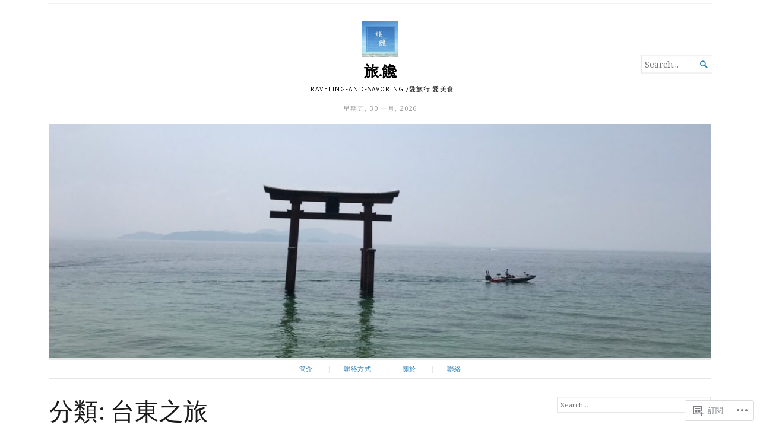

--- FILE ---
content_type: text/html; charset=UTF-8
request_url: https://traveling-and-savoring.net/category/%E5%8F%B0%E6%9D%B1%E4%B9%8B%E6%97%85/
body_size: 23601
content:
<!DOCTYPE html>
<html lang="zh-TW">
<head>
	<meta charset="UTF-8" />
	<meta http-equiv="Content-Type" content="text/html; charset=UTF-8" />
	<meta name="viewport" content="width=device-width, initial-scale=1.0">

	<link rel="profile" href="https://gmpg.org/xfn/11" />
	<link rel="pingback" href="https://traveling-and-savoring.net/xmlrpc.php" />

	<!--[if lt IE 9]>
	<script src="https://s0.wp.com/wp-content/themes/premium/broadsheet/js/html5.js?m=1393348654i" type="text/javascript"></script>
	<![endif]-->

	<title>台東之旅 &#8211; 旅.饞</title>
<script type="text/javascript">
  WebFontConfig = {"google":{"families":["PT+Sans:r:latin,latin-ext"]},"api_url":"https:\/\/fonts-api.wp.com\/css"};
  (function() {
    var wf = document.createElement('script');
    wf.src = '/wp-content/plugins/custom-fonts/js/webfont.js';
    wf.type = 'text/javascript';
    wf.async = 'true';
    var s = document.getElementsByTagName('script')[0];
    s.parentNode.insertBefore(wf, s);
	})();
</script><style id="jetpack-custom-fonts-css">.wf-active h1, .wf-active h2, .wf-active h3, .wf-active h4, .wf-active h5, .wf-active h6{font-family:"PT Sans",sans-serif;font-weight:400;font-style:normal}.wf-active h1{font-style:normal;font-weight:400}.wf-active h2{font-style:normal;font-weight:400}.wf-active h3{font-style:normal;font-weight:400}.wf-active h4{font-style:normal;font-weight:400}.wf-active h5{font-style:normal;font-weight:400}.wf-active h6{font-style:normal;font-weight:400}</style>
<meta name='robots' content='max-image-preview:large' />
<meta name="google-site-verification" content="XF2mosrmEWuUKLp8qmUJ9ee7FHLkHunYdcReFmremWk" />

<!-- Async WordPress.com Remote Login -->
<script id="wpcom_remote_login_js">
var wpcom_remote_login_extra_auth = '';
function wpcom_remote_login_remove_dom_node_id( element_id ) {
	var dom_node = document.getElementById( element_id );
	if ( dom_node ) { dom_node.parentNode.removeChild( dom_node ); }
}
function wpcom_remote_login_remove_dom_node_classes( class_name ) {
	var dom_nodes = document.querySelectorAll( '.' + class_name );
	for ( var i = 0; i < dom_nodes.length; i++ ) {
		dom_nodes[ i ].parentNode.removeChild( dom_nodes[ i ] );
	}
}
function wpcom_remote_login_final_cleanup() {
	wpcom_remote_login_remove_dom_node_classes( "wpcom_remote_login_msg" );
	wpcom_remote_login_remove_dom_node_id( "wpcom_remote_login_key" );
	wpcom_remote_login_remove_dom_node_id( "wpcom_remote_login_validate" );
	wpcom_remote_login_remove_dom_node_id( "wpcom_remote_login_js" );
	wpcom_remote_login_remove_dom_node_id( "wpcom_request_access_iframe" );
	wpcom_remote_login_remove_dom_node_id( "wpcom_request_access_styles" );
}

// Watch for messages back from the remote login
window.addEventListener( "message", function( e ) {
	if ( e.origin === "https://r-login.wordpress.com" ) {
		var data = {};
		try {
			data = JSON.parse( e.data );
		} catch( e ) {
			wpcom_remote_login_final_cleanup();
			return;
		}

		if ( data.msg === 'LOGIN' ) {
			// Clean up the login check iframe
			wpcom_remote_login_remove_dom_node_id( "wpcom_remote_login_key" );

			var id_regex = new RegExp( /^[0-9]+$/ );
			var token_regex = new RegExp( /^.*|.*|.*$/ );
			if (
				token_regex.test( data.token )
				&& id_regex.test( data.wpcomid )
			) {
				// We have everything we need to ask for a login
				var script = document.createElement( "script" );
				script.setAttribute( "id", "wpcom_remote_login_validate" );
				script.src = '/remote-login.php?wpcom_remote_login=validate'
					+ '&wpcomid=' + data.wpcomid
					+ '&token=' + encodeURIComponent( data.token )
					+ '&host=' + window.location.protocol
					+ '//' + window.location.hostname
					+ '&postid=432'
					+ '&is_singular=';
				document.body.appendChild( script );
			}

			return;
		}

		// Safari ITP, not logged in, so redirect
		if ( data.msg === 'LOGIN-REDIRECT' ) {
			window.location = 'https://wordpress.com/log-in?redirect_to=' + window.location.href;
			return;
		}

		// Safari ITP, storage access failed, remove the request
		if ( data.msg === 'LOGIN-REMOVE' ) {
			var css_zap = 'html { -webkit-transition: margin-top 1s; transition: margin-top 1s; } /* 9001 */ html { margin-top: 0 !important; } * html body { margin-top: 0 !important; } @media screen and ( max-width: 782px ) { html { margin-top: 0 !important; } * html body { margin-top: 0 !important; } }';
			var style_zap = document.createElement( 'style' );
			style_zap.type = 'text/css';
			style_zap.appendChild( document.createTextNode( css_zap ) );
			document.body.appendChild( style_zap );

			var e = document.getElementById( 'wpcom_request_access_iframe' );
			e.parentNode.removeChild( e );

			document.cookie = 'wordpress_com_login_access=denied; path=/; max-age=31536000';

			return;
		}

		// Safari ITP
		if ( data.msg === 'REQUEST_ACCESS' ) {
			console.log( 'request access: safari' );

			// Check ITP iframe enable/disable knob
			if ( wpcom_remote_login_extra_auth !== 'safari_itp_iframe' ) {
				return;
			}

			// If we are in a "private window" there is no ITP.
			var private_window = false;
			try {
				var opendb = window.openDatabase( null, null, null, null );
			} catch( e ) {
				private_window = true;
			}

			if ( private_window ) {
				console.log( 'private window' );
				return;
			}

			var iframe = document.createElement( 'iframe' );
			iframe.id = 'wpcom_request_access_iframe';
			iframe.setAttribute( 'scrolling', 'no' );
			iframe.setAttribute( 'sandbox', 'allow-storage-access-by-user-activation allow-scripts allow-same-origin allow-top-navigation-by-user-activation' );
			iframe.src = 'https://r-login.wordpress.com/remote-login.php?wpcom_remote_login=request_access&origin=' + encodeURIComponent( data.origin ) + '&wpcomid=' + encodeURIComponent( data.wpcomid );

			var css = 'html { -webkit-transition: margin-top 1s; transition: margin-top 1s; } /* 9001 */ html { margin-top: 46px !important; } * html body { margin-top: 46px !important; } @media screen and ( max-width: 660px ) { html { margin-top: 71px !important; } * html body { margin-top: 71px !important; } #wpcom_request_access_iframe { display: block; height: 71px !important; } } #wpcom_request_access_iframe { border: 0px; height: 46px; position: fixed; top: 0; left: 0; width: 100%; min-width: 100%; z-index: 99999; background: #23282d; } ';

			var style = document.createElement( 'style' );
			style.type = 'text/css';
			style.id = 'wpcom_request_access_styles';
			style.appendChild( document.createTextNode( css ) );
			document.body.appendChild( style );

			document.body.appendChild( iframe );
		}

		if ( data.msg === 'DONE' ) {
			wpcom_remote_login_final_cleanup();
		}
	}
}, false );

// Inject the remote login iframe after the page has had a chance to load
// more critical resources
window.addEventListener( "DOMContentLoaded", function( e ) {
	var iframe = document.createElement( "iframe" );
	iframe.style.display = "none";
	iframe.setAttribute( "scrolling", "no" );
	iframe.setAttribute( "id", "wpcom_remote_login_key" );
	iframe.src = "https://r-login.wordpress.com/remote-login.php"
		+ "?wpcom_remote_login=key"
		+ "&origin=aHR0cHM6Ly90cmF2ZWxpbmctYW5kLXNhdm9yaW5nLm5ldA%3D%3D"
		+ "&wpcomid=161477877"
		+ "&time=" + Math.floor( Date.now() / 1000 );
	document.body.appendChild( iframe );
}, false );
</script>
<link rel='dns-prefetch' href='//s0.wp.com' />
<link rel='dns-prefetch' href='//fonts-api.wp.com' />
<link rel="alternate" type="application/rss+xml" title="訂閱 旅.饞 &raquo;" href="https://traveling-and-savoring.net/feed/" />
<link rel="alternate" type="application/rss+xml" title="訂閱 旅.饞 &raquo; 迴響" href="https://traveling-and-savoring.net/comments/feed/" />
<link rel="alternate" type="application/rss+xml" title="訂閱 旅.饞 &raquo; 台東之旅 分類" href="https://traveling-and-savoring.net/category/%e5%8f%b0%e6%9d%b1%e4%b9%8b%e6%97%85/feed/" />
	<script type="text/javascript">
		/* <![CDATA[ */
		function addLoadEvent(func) {
			var oldonload = window.onload;
			if (typeof window.onload != 'function') {
				window.onload = func;
			} else {
				window.onload = function () {
					oldonload();
					func();
				}
			}
		}
		/* ]]> */
	</script>
	<style id='wp-emoji-styles-inline-css'>

	img.wp-smiley, img.emoji {
		display: inline !important;
		border: none !important;
		box-shadow: none !important;
		height: 1em !important;
		width: 1em !important;
		margin: 0 0.07em !important;
		vertical-align: -0.1em !important;
		background: none !important;
		padding: 0 !important;
	}
/*# sourceURL=wp-emoji-styles-inline-css */
</style>
<link crossorigin='anonymous' rel='stylesheet' id='all-css-2-1' href='/wp-content/plugins/gutenberg-core/v22.4.2/build/styles/block-library/style.min.css?m=1769608164i&cssminify=yes' type='text/css' media='all' />
<style id='wp-block-library-inline-css'>
.has-text-align-justify {
	text-align:justify;
}
.has-text-align-justify{text-align:justify;}

/*# sourceURL=wp-block-library-inline-css */
</style><link crossorigin='anonymous' rel='stylesheet' id='all-css-0-2' href='/_static/??-eJzTLy/QzcxLzilNSS3WzyrWz01NyUxMzUnNTc0rQeEU5CRWphbp5qSmJyZX6uVm5uklFxfr6OPTDpRD5sM02efaGpoZmFkYGRuZGmQBAHPvL0Y=&cssminify=yes' type='text/css' media='all' />
<style id='global-styles-inline-css'>
:root{--wp--preset--aspect-ratio--square: 1;--wp--preset--aspect-ratio--4-3: 4/3;--wp--preset--aspect-ratio--3-4: 3/4;--wp--preset--aspect-ratio--3-2: 3/2;--wp--preset--aspect-ratio--2-3: 2/3;--wp--preset--aspect-ratio--16-9: 16/9;--wp--preset--aspect-ratio--9-16: 9/16;--wp--preset--color--black: #000000;--wp--preset--color--cyan-bluish-gray: #abb8c3;--wp--preset--color--white: #ffffff;--wp--preset--color--pale-pink: #f78da7;--wp--preset--color--vivid-red: #cf2e2e;--wp--preset--color--luminous-vivid-orange: #ff6900;--wp--preset--color--luminous-vivid-amber: #fcb900;--wp--preset--color--light-green-cyan: #7bdcb5;--wp--preset--color--vivid-green-cyan: #00d084;--wp--preset--color--pale-cyan-blue: #8ed1fc;--wp--preset--color--vivid-cyan-blue: #0693e3;--wp--preset--color--vivid-purple: #9b51e0;--wp--preset--gradient--vivid-cyan-blue-to-vivid-purple: linear-gradient(135deg,rgb(6,147,227) 0%,rgb(155,81,224) 100%);--wp--preset--gradient--light-green-cyan-to-vivid-green-cyan: linear-gradient(135deg,rgb(122,220,180) 0%,rgb(0,208,130) 100%);--wp--preset--gradient--luminous-vivid-amber-to-luminous-vivid-orange: linear-gradient(135deg,rgb(252,185,0) 0%,rgb(255,105,0) 100%);--wp--preset--gradient--luminous-vivid-orange-to-vivid-red: linear-gradient(135deg,rgb(255,105,0) 0%,rgb(207,46,46) 100%);--wp--preset--gradient--very-light-gray-to-cyan-bluish-gray: linear-gradient(135deg,rgb(238,238,238) 0%,rgb(169,184,195) 100%);--wp--preset--gradient--cool-to-warm-spectrum: linear-gradient(135deg,rgb(74,234,220) 0%,rgb(151,120,209) 20%,rgb(207,42,186) 40%,rgb(238,44,130) 60%,rgb(251,105,98) 80%,rgb(254,248,76) 100%);--wp--preset--gradient--blush-light-purple: linear-gradient(135deg,rgb(255,206,236) 0%,rgb(152,150,240) 100%);--wp--preset--gradient--blush-bordeaux: linear-gradient(135deg,rgb(254,205,165) 0%,rgb(254,45,45) 50%,rgb(107,0,62) 100%);--wp--preset--gradient--luminous-dusk: linear-gradient(135deg,rgb(255,203,112) 0%,rgb(199,81,192) 50%,rgb(65,88,208) 100%);--wp--preset--gradient--pale-ocean: linear-gradient(135deg,rgb(255,245,203) 0%,rgb(182,227,212) 50%,rgb(51,167,181) 100%);--wp--preset--gradient--electric-grass: linear-gradient(135deg,rgb(202,248,128) 0%,rgb(113,206,126) 100%);--wp--preset--gradient--midnight: linear-gradient(135deg,rgb(2,3,129) 0%,rgb(40,116,252) 100%);--wp--preset--font-size--small: 12.25px;--wp--preset--font-size--medium: 16.33px;--wp--preset--font-size--large: 24.5px;--wp--preset--font-size--x-large: 42px;--wp--preset--font-size--normal: 14.29px;--wp--preset--font-size--huge: 32.66px;--wp--preset--font-family--albert-sans: 'Albert Sans', sans-serif;--wp--preset--font-family--alegreya: Alegreya, serif;--wp--preset--font-family--arvo: Arvo, serif;--wp--preset--font-family--bodoni-moda: 'Bodoni Moda', serif;--wp--preset--font-family--bricolage-grotesque: 'Bricolage Grotesque', sans-serif;--wp--preset--font-family--cabin: Cabin, sans-serif;--wp--preset--font-family--chivo: Chivo, sans-serif;--wp--preset--font-family--commissioner: Commissioner, sans-serif;--wp--preset--font-family--cormorant: Cormorant, serif;--wp--preset--font-family--courier-prime: 'Courier Prime', monospace;--wp--preset--font-family--crimson-pro: 'Crimson Pro', serif;--wp--preset--font-family--dm-mono: 'DM Mono', monospace;--wp--preset--font-family--dm-sans: 'DM Sans', sans-serif;--wp--preset--font-family--dm-serif-display: 'DM Serif Display', serif;--wp--preset--font-family--domine: Domine, serif;--wp--preset--font-family--eb-garamond: 'EB Garamond', serif;--wp--preset--font-family--epilogue: Epilogue, sans-serif;--wp--preset--font-family--fahkwang: Fahkwang, sans-serif;--wp--preset--font-family--figtree: Figtree, sans-serif;--wp--preset--font-family--fira-sans: 'Fira Sans', sans-serif;--wp--preset--font-family--fjalla-one: 'Fjalla One', sans-serif;--wp--preset--font-family--fraunces: Fraunces, serif;--wp--preset--font-family--gabarito: Gabarito, system-ui;--wp--preset--font-family--ibm-plex-mono: 'IBM Plex Mono', monospace;--wp--preset--font-family--ibm-plex-sans: 'IBM Plex Sans', sans-serif;--wp--preset--font-family--ibarra-real-nova: 'Ibarra Real Nova', serif;--wp--preset--font-family--instrument-serif: 'Instrument Serif', serif;--wp--preset--font-family--inter: Inter, sans-serif;--wp--preset--font-family--josefin-sans: 'Josefin Sans', sans-serif;--wp--preset--font-family--jost: Jost, sans-serif;--wp--preset--font-family--libre-baskerville: 'Libre Baskerville', serif;--wp--preset--font-family--libre-franklin: 'Libre Franklin', sans-serif;--wp--preset--font-family--literata: Literata, serif;--wp--preset--font-family--lora: Lora, serif;--wp--preset--font-family--merriweather: Merriweather, serif;--wp--preset--font-family--montserrat: Montserrat, sans-serif;--wp--preset--font-family--newsreader: Newsreader, serif;--wp--preset--font-family--noto-sans-mono: 'Noto Sans Mono', sans-serif;--wp--preset--font-family--nunito: Nunito, sans-serif;--wp--preset--font-family--open-sans: 'Open Sans', sans-serif;--wp--preset--font-family--overpass: Overpass, sans-serif;--wp--preset--font-family--pt-serif: 'PT Serif', serif;--wp--preset--font-family--petrona: Petrona, serif;--wp--preset--font-family--piazzolla: Piazzolla, serif;--wp--preset--font-family--playfair-display: 'Playfair Display', serif;--wp--preset--font-family--plus-jakarta-sans: 'Plus Jakarta Sans', sans-serif;--wp--preset--font-family--poppins: Poppins, sans-serif;--wp--preset--font-family--raleway: Raleway, sans-serif;--wp--preset--font-family--roboto: Roboto, sans-serif;--wp--preset--font-family--roboto-slab: 'Roboto Slab', serif;--wp--preset--font-family--rubik: Rubik, sans-serif;--wp--preset--font-family--rufina: Rufina, serif;--wp--preset--font-family--sora: Sora, sans-serif;--wp--preset--font-family--source-sans-3: 'Source Sans 3', sans-serif;--wp--preset--font-family--source-serif-4: 'Source Serif 4', serif;--wp--preset--font-family--space-mono: 'Space Mono', monospace;--wp--preset--font-family--syne: Syne, sans-serif;--wp--preset--font-family--texturina: Texturina, serif;--wp--preset--font-family--urbanist: Urbanist, sans-serif;--wp--preset--font-family--work-sans: 'Work Sans', sans-serif;--wp--preset--spacing--20: 0.44rem;--wp--preset--spacing--30: 0.67rem;--wp--preset--spacing--40: 1rem;--wp--preset--spacing--50: 1.5rem;--wp--preset--spacing--60: 2.25rem;--wp--preset--spacing--70: 3.38rem;--wp--preset--spacing--80: 5.06rem;--wp--preset--shadow--natural: 6px 6px 9px rgba(0, 0, 0, 0.2);--wp--preset--shadow--deep: 12px 12px 50px rgba(0, 0, 0, 0.4);--wp--preset--shadow--sharp: 6px 6px 0px rgba(0, 0, 0, 0.2);--wp--preset--shadow--outlined: 6px 6px 0px -3px rgb(255, 255, 255), 6px 6px rgb(0, 0, 0);--wp--preset--shadow--crisp: 6px 6px 0px rgb(0, 0, 0);}:where(body) { margin: 0; }:where(.is-layout-flex){gap: 0.5em;}:where(.is-layout-grid){gap: 0.5em;}body .is-layout-flex{display: flex;}.is-layout-flex{flex-wrap: wrap;align-items: center;}.is-layout-flex > :is(*, div){margin: 0;}body .is-layout-grid{display: grid;}.is-layout-grid > :is(*, div){margin: 0;}body{padding-top: 0px;padding-right: 0px;padding-bottom: 0px;padding-left: 0px;}:root :where(.wp-element-button, .wp-block-button__link){background-color: #32373c;border-width: 0;color: #fff;font-family: inherit;font-size: inherit;font-style: inherit;font-weight: inherit;letter-spacing: inherit;line-height: inherit;padding-top: calc(0.667em + 2px);padding-right: calc(1.333em + 2px);padding-bottom: calc(0.667em + 2px);padding-left: calc(1.333em + 2px);text-decoration: none;text-transform: inherit;}.has-black-color{color: var(--wp--preset--color--black) !important;}.has-cyan-bluish-gray-color{color: var(--wp--preset--color--cyan-bluish-gray) !important;}.has-white-color{color: var(--wp--preset--color--white) !important;}.has-pale-pink-color{color: var(--wp--preset--color--pale-pink) !important;}.has-vivid-red-color{color: var(--wp--preset--color--vivid-red) !important;}.has-luminous-vivid-orange-color{color: var(--wp--preset--color--luminous-vivid-orange) !important;}.has-luminous-vivid-amber-color{color: var(--wp--preset--color--luminous-vivid-amber) !important;}.has-light-green-cyan-color{color: var(--wp--preset--color--light-green-cyan) !important;}.has-vivid-green-cyan-color{color: var(--wp--preset--color--vivid-green-cyan) !important;}.has-pale-cyan-blue-color{color: var(--wp--preset--color--pale-cyan-blue) !important;}.has-vivid-cyan-blue-color{color: var(--wp--preset--color--vivid-cyan-blue) !important;}.has-vivid-purple-color{color: var(--wp--preset--color--vivid-purple) !important;}.has-black-background-color{background-color: var(--wp--preset--color--black) !important;}.has-cyan-bluish-gray-background-color{background-color: var(--wp--preset--color--cyan-bluish-gray) !important;}.has-white-background-color{background-color: var(--wp--preset--color--white) !important;}.has-pale-pink-background-color{background-color: var(--wp--preset--color--pale-pink) !important;}.has-vivid-red-background-color{background-color: var(--wp--preset--color--vivid-red) !important;}.has-luminous-vivid-orange-background-color{background-color: var(--wp--preset--color--luminous-vivid-orange) !important;}.has-luminous-vivid-amber-background-color{background-color: var(--wp--preset--color--luminous-vivid-amber) !important;}.has-light-green-cyan-background-color{background-color: var(--wp--preset--color--light-green-cyan) !important;}.has-vivid-green-cyan-background-color{background-color: var(--wp--preset--color--vivid-green-cyan) !important;}.has-pale-cyan-blue-background-color{background-color: var(--wp--preset--color--pale-cyan-blue) !important;}.has-vivid-cyan-blue-background-color{background-color: var(--wp--preset--color--vivid-cyan-blue) !important;}.has-vivid-purple-background-color{background-color: var(--wp--preset--color--vivid-purple) !important;}.has-black-border-color{border-color: var(--wp--preset--color--black) !important;}.has-cyan-bluish-gray-border-color{border-color: var(--wp--preset--color--cyan-bluish-gray) !important;}.has-white-border-color{border-color: var(--wp--preset--color--white) !important;}.has-pale-pink-border-color{border-color: var(--wp--preset--color--pale-pink) !important;}.has-vivid-red-border-color{border-color: var(--wp--preset--color--vivid-red) !important;}.has-luminous-vivid-orange-border-color{border-color: var(--wp--preset--color--luminous-vivid-orange) !important;}.has-luminous-vivid-amber-border-color{border-color: var(--wp--preset--color--luminous-vivid-amber) !important;}.has-light-green-cyan-border-color{border-color: var(--wp--preset--color--light-green-cyan) !important;}.has-vivid-green-cyan-border-color{border-color: var(--wp--preset--color--vivid-green-cyan) !important;}.has-pale-cyan-blue-border-color{border-color: var(--wp--preset--color--pale-cyan-blue) !important;}.has-vivid-cyan-blue-border-color{border-color: var(--wp--preset--color--vivid-cyan-blue) !important;}.has-vivid-purple-border-color{border-color: var(--wp--preset--color--vivid-purple) !important;}.has-vivid-cyan-blue-to-vivid-purple-gradient-background{background: var(--wp--preset--gradient--vivid-cyan-blue-to-vivid-purple) !important;}.has-light-green-cyan-to-vivid-green-cyan-gradient-background{background: var(--wp--preset--gradient--light-green-cyan-to-vivid-green-cyan) !important;}.has-luminous-vivid-amber-to-luminous-vivid-orange-gradient-background{background: var(--wp--preset--gradient--luminous-vivid-amber-to-luminous-vivid-orange) !important;}.has-luminous-vivid-orange-to-vivid-red-gradient-background{background: var(--wp--preset--gradient--luminous-vivid-orange-to-vivid-red) !important;}.has-very-light-gray-to-cyan-bluish-gray-gradient-background{background: var(--wp--preset--gradient--very-light-gray-to-cyan-bluish-gray) !important;}.has-cool-to-warm-spectrum-gradient-background{background: var(--wp--preset--gradient--cool-to-warm-spectrum) !important;}.has-blush-light-purple-gradient-background{background: var(--wp--preset--gradient--blush-light-purple) !important;}.has-blush-bordeaux-gradient-background{background: var(--wp--preset--gradient--blush-bordeaux) !important;}.has-luminous-dusk-gradient-background{background: var(--wp--preset--gradient--luminous-dusk) !important;}.has-pale-ocean-gradient-background{background: var(--wp--preset--gradient--pale-ocean) !important;}.has-electric-grass-gradient-background{background: var(--wp--preset--gradient--electric-grass) !important;}.has-midnight-gradient-background{background: var(--wp--preset--gradient--midnight) !important;}.has-small-font-size{font-size: var(--wp--preset--font-size--small) !important;}.has-medium-font-size{font-size: var(--wp--preset--font-size--medium) !important;}.has-large-font-size{font-size: var(--wp--preset--font-size--large) !important;}.has-x-large-font-size{font-size: var(--wp--preset--font-size--x-large) !important;}.has-normal-font-size{font-size: var(--wp--preset--font-size--normal) !important;}.has-huge-font-size{font-size: var(--wp--preset--font-size--huge) !important;}.has-albert-sans-font-family{font-family: var(--wp--preset--font-family--albert-sans) !important;}.has-alegreya-font-family{font-family: var(--wp--preset--font-family--alegreya) !important;}.has-arvo-font-family{font-family: var(--wp--preset--font-family--arvo) !important;}.has-bodoni-moda-font-family{font-family: var(--wp--preset--font-family--bodoni-moda) !important;}.has-bricolage-grotesque-font-family{font-family: var(--wp--preset--font-family--bricolage-grotesque) !important;}.has-cabin-font-family{font-family: var(--wp--preset--font-family--cabin) !important;}.has-chivo-font-family{font-family: var(--wp--preset--font-family--chivo) !important;}.has-commissioner-font-family{font-family: var(--wp--preset--font-family--commissioner) !important;}.has-cormorant-font-family{font-family: var(--wp--preset--font-family--cormorant) !important;}.has-courier-prime-font-family{font-family: var(--wp--preset--font-family--courier-prime) !important;}.has-crimson-pro-font-family{font-family: var(--wp--preset--font-family--crimson-pro) !important;}.has-dm-mono-font-family{font-family: var(--wp--preset--font-family--dm-mono) !important;}.has-dm-sans-font-family{font-family: var(--wp--preset--font-family--dm-sans) !important;}.has-dm-serif-display-font-family{font-family: var(--wp--preset--font-family--dm-serif-display) !important;}.has-domine-font-family{font-family: var(--wp--preset--font-family--domine) !important;}.has-eb-garamond-font-family{font-family: var(--wp--preset--font-family--eb-garamond) !important;}.has-epilogue-font-family{font-family: var(--wp--preset--font-family--epilogue) !important;}.has-fahkwang-font-family{font-family: var(--wp--preset--font-family--fahkwang) !important;}.has-figtree-font-family{font-family: var(--wp--preset--font-family--figtree) !important;}.has-fira-sans-font-family{font-family: var(--wp--preset--font-family--fira-sans) !important;}.has-fjalla-one-font-family{font-family: var(--wp--preset--font-family--fjalla-one) !important;}.has-fraunces-font-family{font-family: var(--wp--preset--font-family--fraunces) !important;}.has-gabarito-font-family{font-family: var(--wp--preset--font-family--gabarito) !important;}.has-ibm-plex-mono-font-family{font-family: var(--wp--preset--font-family--ibm-plex-mono) !important;}.has-ibm-plex-sans-font-family{font-family: var(--wp--preset--font-family--ibm-plex-sans) !important;}.has-ibarra-real-nova-font-family{font-family: var(--wp--preset--font-family--ibarra-real-nova) !important;}.has-instrument-serif-font-family{font-family: var(--wp--preset--font-family--instrument-serif) !important;}.has-inter-font-family{font-family: var(--wp--preset--font-family--inter) !important;}.has-josefin-sans-font-family{font-family: var(--wp--preset--font-family--josefin-sans) !important;}.has-jost-font-family{font-family: var(--wp--preset--font-family--jost) !important;}.has-libre-baskerville-font-family{font-family: var(--wp--preset--font-family--libre-baskerville) !important;}.has-libre-franklin-font-family{font-family: var(--wp--preset--font-family--libre-franklin) !important;}.has-literata-font-family{font-family: var(--wp--preset--font-family--literata) !important;}.has-lora-font-family{font-family: var(--wp--preset--font-family--lora) !important;}.has-merriweather-font-family{font-family: var(--wp--preset--font-family--merriweather) !important;}.has-montserrat-font-family{font-family: var(--wp--preset--font-family--montserrat) !important;}.has-newsreader-font-family{font-family: var(--wp--preset--font-family--newsreader) !important;}.has-noto-sans-mono-font-family{font-family: var(--wp--preset--font-family--noto-sans-mono) !important;}.has-nunito-font-family{font-family: var(--wp--preset--font-family--nunito) !important;}.has-open-sans-font-family{font-family: var(--wp--preset--font-family--open-sans) !important;}.has-overpass-font-family{font-family: var(--wp--preset--font-family--overpass) !important;}.has-pt-serif-font-family{font-family: var(--wp--preset--font-family--pt-serif) !important;}.has-petrona-font-family{font-family: var(--wp--preset--font-family--petrona) !important;}.has-piazzolla-font-family{font-family: var(--wp--preset--font-family--piazzolla) !important;}.has-playfair-display-font-family{font-family: var(--wp--preset--font-family--playfair-display) !important;}.has-plus-jakarta-sans-font-family{font-family: var(--wp--preset--font-family--plus-jakarta-sans) !important;}.has-poppins-font-family{font-family: var(--wp--preset--font-family--poppins) !important;}.has-raleway-font-family{font-family: var(--wp--preset--font-family--raleway) !important;}.has-roboto-font-family{font-family: var(--wp--preset--font-family--roboto) !important;}.has-roboto-slab-font-family{font-family: var(--wp--preset--font-family--roboto-slab) !important;}.has-rubik-font-family{font-family: var(--wp--preset--font-family--rubik) !important;}.has-rufina-font-family{font-family: var(--wp--preset--font-family--rufina) !important;}.has-sora-font-family{font-family: var(--wp--preset--font-family--sora) !important;}.has-source-sans-3-font-family{font-family: var(--wp--preset--font-family--source-sans-3) !important;}.has-source-serif-4-font-family{font-family: var(--wp--preset--font-family--source-serif-4) !important;}.has-space-mono-font-family{font-family: var(--wp--preset--font-family--space-mono) !important;}.has-syne-font-family{font-family: var(--wp--preset--font-family--syne) !important;}.has-texturina-font-family{font-family: var(--wp--preset--font-family--texturina) !important;}.has-urbanist-font-family{font-family: var(--wp--preset--font-family--urbanist) !important;}.has-work-sans-font-family{font-family: var(--wp--preset--font-family--work-sans) !important;}
/*# sourceURL=global-styles-inline-css */
</style>

<style id='classic-theme-styles-inline-css'>
.wp-block-button__link{background-color:#32373c;border-radius:9999px;box-shadow:none;color:#fff;font-size:1.125em;padding:calc(.667em + 2px) calc(1.333em + 2px);text-decoration:none}.wp-block-file__button{background:#32373c;color:#fff}.wp-block-accordion-heading{margin:0}.wp-block-accordion-heading__toggle{background-color:inherit!important;color:inherit!important}.wp-block-accordion-heading__toggle:not(:focus-visible){outline:none}.wp-block-accordion-heading__toggle:focus,.wp-block-accordion-heading__toggle:hover{background-color:inherit!important;border:none;box-shadow:none;color:inherit;padding:var(--wp--preset--spacing--20,1em) 0;text-decoration:none}.wp-block-accordion-heading__toggle:focus-visible{outline:auto;outline-offset:0}
/*# sourceURL=/wp-content/plugins/gutenberg-core/v22.4.2/build/styles/block-library/classic.min.css */
</style>
<link crossorigin='anonymous' rel='stylesheet' id='all-css-4-1' href='/_static/??-eJyVjlsKwjAQRTfkZGhtfXyIS5EmHTQ1LzJTxd2bqqigCP5lwr3nHjwnMDEIBcHkxr0NjCZqF82RsVbVSlXA1idHkOmkGuwtyzMBLBdHyjDP8A0kB/LEmDJ5O3rUOXY9H4gEb/mywIzUW4kZ7qAPhB/hpZOp/PvUyZTwpdiRKwtBftXOqXRA62LBDA8XuKv9a/xrZyBJnTk+buQx4M4Gg3sKlG0p8PfnxNz6TbVs5/VyvWja4QoeWZRB&cssminify=yes' type='text/css' media='all' />
<link rel='stylesheet' id='broadsheet-style-neuton-css' href='https://fonts-api.wp.com/css?family=Noto+Serif%3A400%2C400i%2C700%2C700i&#038;subset=latin%2Clatin-ext&#038;display=swap&#038;ver=1.0' media='all' />
<link crossorigin='anonymous' rel='stylesheet' id='all-css-6-1' href='/_static/??-eJzTLy/QTc7PK0nNK9HPLdUtyClNz8wr1i9KTcrJTwcy0/WTi5G5ekCujj52Temp+bo5+cmJJZn5eSgc3bScxMwikFb7XFtDE1NLExMLc0OTLACohS2q&cssminify=yes' type='text/css' media='all' />
<style id='jetpack-global-styles-frontend-style-inline-css'>
:root { --font-headings: unset; --font-base: unset; --font-headings-default: -apple-system,BlinkMacSystemFont,"Segoe UI",Roboto,Oxygen-Sans,Ubuntu,Cantarell,"Helvetica Neue",sans-serif; --font-base-default: -apple-system,BlinkMacSystemFont,"Segoe UI",Roboto,Oxygen-Sans,Ubuntu,Cantarell,"Helvetica Neue",sans-serif;}
/*# sourceURL=jetpack-global-styles-frontend-style-inline-css */
</style>
<link crossorigin='anonymous' rel='stylesheet' id='all-css-8-1' href='/wp-content/themes/h4/global.css?m=1420737423i&cssminify=yes' type='text/css' media='all' />
<script type="text/javascript" id="broadsheet-script-main-js-extra">
/* <![CDATA[ */
var js_i18n = {"next":"next","prev":"previous","menu":"\u9078\u55ae"};
//# sourceURL=broadsheet-script-main-js-extra
/* ]]> */
</script>
<script type="text/javascript" id="wpcom-actionbar-placeholder-js-extra">
/* <![CDATA[ */
var actionbardata = {"siteID":"161477877","postID":"0","siteURL":"https://traveling-and-savoring.net","xhrURL":"https://traveling-and-savoring.net/wp-admin/admin-ajax.php","nonce":"25beab2906","isLoggedIn":"","statusMessage":"","subsEmailDefault":"instantly","proxyScriptUrl":"https://s0.wp.com/wp-content/js/wpcom-proxy-request.js?m=1513050504i&amp;ver=20211021","i18n":{"followedText":"\u6b64\u7db2\u7ad9\u7684\u65b0\u6587\u7ae0\u5c07\u986f\u793a\u65bc\u4f60\u7684\u003Ca href=\"https://wordpress.com/reader\"\u003E\u95b1\u8b80\u5668\u003C/a\u003E\u4e2d","foldBar":"\u6536\u5408\u6b64\u5217","unfoldBar":"\u5c55\u958b\u6b64\u5217 ","shortLinkCopied":"\u77ed\u9023\u7d50\u5df2\u8907\u88fd\u5230\u526a\u8cbc\u7c3f\u3002"}};
//# sourceURL=wpcom-actionbar-placeholder-js-extra
/* ]]> */
</script>
<script type="text/javascript" id="jetpack-mu-wpcom-settings-js-before">
/* <![CDATA[ */
var JETPACK_MU_WPCOM_SETTINGS = {"assetsUrl":"https://s0.wp.com/wp-content/mu-plugins/jetpack-mu-wpcom-plugin/sun/jetpack_vendor/automattic/jetpack-mu-wpcom/src/build/"};
//# sourceURL=jetpack-mu-wpcom-settings-js-before
/* ]]> */
</script>
<script crossorigin='anonymous' type='text/javascript'  src='/_static/??-eJyFjsEOgjAQRH+IsohR4GD4lgIbacO2ZbsN9u9Fook3TnN48zIDW1Cjd4JOwEbgRVRg/8qljQXszLhxSRPGD7RrQs7fKMm405Ii82Qt+F/+rcmMtCuBkUwiGNjrKc6Ixw/Sh9DT49LU1e1a3dvOvgHYxj8a'></script>
<script type="text/javascript" id="rlt-proxy-js-after">
/* <![CDATA[ */
	rltInitialize( {"token":null,"iframeOrigins":["https:\/\/widgets.wp.com"]} );
//# sourceURL=rlt-proxy-js-after
/* ]]> */
</script>
<link rel="EditURI" type="application/rsd+xml" title="RSD" href="https://travelingandsavoring.wordpress.com/xmlrpc.php?rsd" />
<meta name="generator" content="WordPress.com" />

<!-- Jetpack Open Graph Tags -->
<meta property="og:type" content="website" />
<meta property="og:title" content="台東之旅 &#8211; 旅.饞" />
<meta property="og:url" content="https://traveling-and-savoring.net/category/%e5%8f%b0%e6%9d%b1%e4%b9%8b%e6%97%85/" />
<meta property="og:site_name" content="旅.饞" />
<meta property="og:image" content="https://traveling-and-savoring.net/wp-content/uploads/2019/05/cropped-e69785e9a59e.jpg?w=200" />
<meta property="og:image:width" content="200" />
<meta property="og:image:height" content="200" />
<meta property="og:image:alt" content="" />
<meta property="og:locale" content="zh_TW" />

<!-- End Jetpack Open Graph Tags -->
<link rel="search" type="application/opensearchdescription+xml" href="https://traveling-and-savoring.net/osd.xml" title="旅.饞" />
<link rel="search" type="application/opensearchdescription+xml" href="https://s1.wp.com/opensearch.xml" title="WordPress.com" />
		<style type="text/css">
			.recentcomments a {
				display: inline !important;
				padding: 0 !important;
				margin: 0 !important;
			}

			table.recentcommentsavatartop img.avatar, table.recentcommentsavatarend img.avatar {
				border: 0px;
				margin: 0;
			}

			table.recentcommentsavatartop a, table.recentcommentsavatarend a {
				border: 0px !important;
				background-color: transparent !important;
			}

			td.recentcommentsavatarend, td.recentcommentsavatartop {
				padding: 0px 0px 1px 0px;
				margin: 0px;
			}

			td.recentcommentstextend {
				border: none !important;
				padding: 0px 0px 2px 10px;
			}

			.rtl td.recentcommentstextend {
				padding: 0px 10px 2px 0px;
			}

			td.recentcommentstexttop {
				border: none;
				padding: 0px 0px 0px 10px;
			}

			.rtl td.recentcommentstexttop {
				padding: 0px 10px 0px 0px;
			}
		</style>
		<meta name="description" content="travelingandsavoring 所撰寫有關 台東之旅 的文章" />
<style>
	.masthead .branding h1.logo a,
	.masthead .branding h1.logo a:hover,
	.masthead .branding h2.description {
		color:#000;
	}
</style>
<link rel="icon" href="https://traveling-and-savoring.net/wp-content/uploads/2019/05/cropped-e69785e9a59e.jpg?w=32" sizes="32x32" />
<link rel="icon" href="https://traveling-and-savoring.net/wp-content/uploads/2019/05/cropped-e69785e9a59e.jpg?w=192" sizes="192x192" />
<link rel="apple-touch-icon" href="https://traveling-and-savoring.net/wp-content/uploads/2019/05/cropped-e69785e9a59e.jpg?w=180" />
<meta name="msapplication-TileImage" content="https://traveling-and-savoring.net/wp-content/uploads/2019/05/cropped-e69785e9a59e.jpg?w=270" />
<link crossorigin='anonymous' rel='stylesheet' id='all-css-0-3' href='/wp-content/mu-plugins/jetpack-plugin/sun/modules/widgets/top-posts/style.css?m=1753279645i&cssminify=yes' type='text/css' media='all' />
</head>

<body class="archive category category-46616861 wp-custom-logo wp-embed-responsive wp-theme-premiumbroadsheet customizer-styles-applied themes-sidebar1-active themes-sidebar2-inactive themes-sidebar3-inactive themes-category-summaries-inactive themes-has-featured-posts themes-no-primary-content jetpack-reblog-enabled has-site-logo">

<div class="container hfeed">

	<header class="masthead" role="banner">

		
		<div class="branding">

<a href="https://traveling-and-savoring.net/" class="site-logo-link" rel="home" itemprop="url"><img width="360" height="360" src="https://traveling-and-savoring.net/wp-content/uploads/2019/05/e69785e9a59e.jpg?w=360&amp;h=360&amp;crop=1" class="site-logo attachment-broadsheet-logo" alt="" data-size="broadsheet-logo" itemprop="logo" decoding="async" srcset="https://traveling-and-savoring.net/wp-content/uploads/2019/05/e69785e9a59e.jpg?w=360&amp;h=360&amp;crop=1 360w, https://traveling-and-savoring.net/wp-content/uploads/2019/05/e69785e9a59e.jpg?w=150&amp;h=150&amp;crop=1 150w, https://traveling-and-savoring.net/wp-content/uploads/2019/05/e69785e9a59e.jpg?w=300&amp;h=300&amp;crop=1 300w" sizes="(max-width: 360px) 100vw, 360px" data-attachment-id="17" data-permalink="https://traveling-and-savoring.net/%e6%97%85%e9%a5%9e/" data-orig-file="https://traveling-and-savoring.net/wp-content/uploads/2019/05/e69785e9a59e.jpg" data-orig-size="619,397" data-comments-opened="1" data-image-meta="{&quot;aperture&quot;:&quot;0&quot;,&quot;credit&quot;:&quot;&quot;,&quot;camera&quot;:&quot;&quot;,&quot;caption&quot;:&quot;&quot;,&quot;created_timestamp&quot;:&quot;0&quot;,&quot;copyright&quot;:&quot;&quot;,&quot;focal_length&quot;:&quot;0&quot;,&quot;iso&quot;:&quot;0&quot;,&quot;shutter_speed&quot;:&quot;0&quot;,&quot;title&quot;:&quot;&quot;,&quot;orientation&quot;:&quot;1&quot;}" data-image-title="旅饞" data-image-description="" data-image-caption="" data-medium-file="https://traveling-and-savoring.net/wp-content/uploads/2019/05/e69785e9a59e.jpg?w=300" data-large-file="https://traveling-and-savoring.net/wp-content/uploads/2019/05/e69785e9a59e.jpg?w=619" /></a>
			<h1 class="logo">
				<a href="https://traveling-and-savoring.net/" title="主頁">
					旅.饞				</a>
			</h1>

			<h2 class="description">
				traveling-and-savoring /愛旅行.愛美食			</h2>

			<div class="postmetadata">
<span class="header-date">星期五, 30 一月, 2026</span>			</div>

		</div>

		<form method="get" class="searchform" action="https://traveling-and-savoring.net/" role="search">
	<label>
		<span class="screen-reader">Search for...</span>
		<input type="search" value="" name="s" class="searchfield text" placeholder="Search..." />
	</label>
	<button class="searchsubmit">&#62464;</button>
</form>

	</header>

			<a href="https://traveling-and-savoring.net/" title="旅.饞" rel="home" class="header-image">
			<img src="https://traveling-and-savoring.net/wp-content/uploads/2020/08/cropped-e697a5e69cace8bf91e6b19fe9ab98e5b3b6-e799bde9ac9ae7a59ee7a4be_190916_0054.jpg" width="1140" height="267" alt="" />
		</a>

	<nav class="menu-primary" role="navigation">
		<div class="menu">
			<h3 class="menu-toggle">選單</h3>
<div id="nav" class="menu-wrap clearfix"><ul id="nav">
<li class="page_item page-item-2"><a href="https://traveling-and-savoring.net/%e7%b0%a1%e4%bb%8b/">簡介</a></li>
<li class="page_item page-item-483"><a href="https://traveling-and-savoring.net/%e8%81%af%e7%b5%a1%e6%96%b9%e5%bc%8f/">聯絡方式</a></li>
<li class="page_item page-item-482"><a href="https://traveling-and-savoring.net/%e9%97%9c%e6%96%bc/">關於</a></li>
<li class="page_item page-item-3"><a href="https://traveling-and-savoring.net/%e8%81%af%e7%b5%a1/">聯絡</a></li>
</ul></div>
		</div>
	</nav>

	<div class="main">
<h1 class="title">分類: <span>台東之旅</span></h1>	<div id="main-content">
<article id="post-432" class="post-archive post-432 post type-post status-publish format-standard has-post-thumbnail hentry category-695995822 category-46616861 tag-695996848 tag-23264415 tag-13978574 tag-81650484 tag-13978134 tag-176300812 tag-688827770 tag-26727747 tag-371377172 tag-695996707 tag-141111064">
	<h2 class="posttitle">
		<a href="https://traveling-and-savoring.net/2020/03/03/%e5%8f%b0%e6%9d%b1%e6%b1%a0%e4%b8%8a%e5%bf%85%e5%90%83%e7%be%8e%e9%a3%9f-%e7%a6%8f%e5%8e%9f%e8%b1%86%e8%85%90%e5%ba%97/" rel="bookmark">
			台東池上巷弄美食-福原豆腐店		</a>
	</h2>
	<div class="postmetadata">
<span class="text-by">By</span> <span class="author vcard"><a class="url fn n" href="https://traveling-and-savoring.net/author/travelingandsavoring/" title="檢視 travelingandsavoring 的所有文章" rel="author">travelingandsavoring</a></span> <span class="text-on">on</span> <a href="https://traveling-and-savoring.net/2020/03/03/%e5%8f%b0%e6%9d%b1%e6%b1%a0%e4%b8%8a%e5%bf%85%e5%90%83%e7%be%8e%e9%a3%9f-%e7%a6%8f%e5%8e%9f%e8%b1%86%e8%85%90%e5%ba%97/" title="11:42:07" rel="bookmark"><time class="entry-date" datetime="2020-03-03T11:42:07+08:00">2020-03-03</time></a>		<span class="sep sep-commentcount">&bull;</span> <span class="commentcount">( <a href="https://traveling-and-savoring.net/2020/03/03/%e5%8f%b0%e6%9d%b1%e6%b1%a0%e4%b8%8a%e5%bf%85%e5%90%83%e7%be%8e%e9%a3%9f-%e7%a6%8f%e5%8e%9f%e8%b1%86%e8%85%90%e5%ba%97/#respond">發表留言</a> )</span>
	</div>
	<section class="entry">
	<a href="https://traveling-and-savoring.net/2020/03/03/%e5%8f%b0%e6%9d%b1%e6%b1%a0%e4%b8%8a%e5%bf%85%e5%90%83%e7%be%8e%e9%a3%9f-%e7%a6%8f%e5%8e%9f%e8%b1%86%e8%85%90%e5%ba%97/" class="thumbnail">
		<img width="100" height="80" src="https://traveling-and-savoring.net/wp-content/uploads/2020/03/s__9019406-1.jpg?w=100&amp;h=80&amp;crop=1" class="attachment-broadsheet-archive size-broadsheet-archive wp-post-image" alt="" decoding="async" srcset="https://traveling-and-savoring.net/wp-content/uploads/2020/03/s__9019406-1.jpg?w=100&amp;h=80&amp;crop=1 100w, https://traveling-and-savoring.net/wp-content/uploads/2020/03/s__9019406-1.jpg?w=200&amp;h=160&amp;crop=1 200w, https://traveling-and-savoring.net/wp-content/uploads/2020/03/s__9019406-1.jpg?w=150&amp;h=120&amp;crop=1 150w" sizes="(max-width: 100px) 100vw, 100px" data-attachment-id="447" data-permalink="https://traveling-and-savoring.net/2020/03/03/%e5%8f%b0%e6%9d%b1%e6%b1%a0%e4%b8%8a%e5%bf%85%e5%90%83%e7%be%8e%e9%a3%9f-%e7%a6%8f%e5%8e%9f%e8%b1%86%e8%85%90%e5%ba%97/s__9019406-2/" data-orig-file="https://traveling-and-savoring.net/wp-content/uploads/2020/03/s__9019406-1.jpg" data-orig-size="1108,1478" data-comments-opened="1" data-image-meta="{&quot;aperture&quot;:&quot;0&quot;,&quot;credit&quot;:&quot;&quot;,&quot;camera&quot;:&quot;&quot;,&quot;caption&quot;:&quot;&quot;,&quot;created_timestamp&quot;:&quot;0&quot;,&quot;copyright&quot;:&quot;&quot;,&quot;focal_length&quot;:&quot;0&quot;,&quot;iso&quot;:&quot;0&quot;,&quot;shutter_speed&quot;:&quot;0&quot;,&quot;title&quot;:&quot;&quot;,&quot;orientation&quot;:&quot;1&quot;}" data-image-title="S__9019406" data-image-description="" data-image-caption="" data-medium-file="https://traveling-and-savoring.net/wp-content/uploads/2020/03/s__9019406-1.jpg?w=225" data-large-file="https://traveling-and-savoring.net/wp-content/uploads/2020/03/s__9019406-1.jpg?w=768" />	</a>
<p>一路從台東市區開到台東池上，肚子正餓的呱呱叫，我們決定先驅車至附近的福原豆腐店！吃飽了才有力氣去池上伯郎大道騎腳踏車，本以為福原豆腐店是賣臭豆腐的，但搞錯了，原來是炸豆腐，但絕對別小看炸豆腐的威力，跟著小編一起去感受一下炸豆腐的魅力 Let&#8217;s go&#8230;&#8230;</p>
	</section>
</article>
	</div>
	</div>
<div class="col-sidebar sidebar-main" role="complementary">
<section id="search-5" class="widget widget_search"><div class="widget-wrap"><form method="get" class="searchform" action="https://traveling-and-savoring.net/" role="search">
	<label>
		<span class="screen-reader">Search for...</span>
		<input type="search" value="" name="s" class="searchfield text" placeholder="Search..." />
	</label>
	<button class="searchsubmit">&#62464;</button>
</form>
</div></section>
		<section id="recent-posts-5" class="widget widget_recent_entries"><div class="widget-wrap">
		<h3 class="widgettitle">近期文章</h3><nav aria-label="近期文章">
		<ul>
											<li>
					<a href="https://traveling-and-savoring.net/2022/03/01/%ec%8d%b8-some-coffee%ef%bc%9a%e9%9a%b1%e6%96%bc%e5%b7%b7%e5%bc%84%e4%b8%ad%e7%9a%84%e9%9f%93%e6%b5%81%e4%b8%8b%e5%8d%88%e8%8c%b6/">썸 Some Coffee：隱於巷弄中的韓流下午茶</a>
									</li>
											<li>
					<a href="https://traveling-and-savoring.net/2020/08/13/%e5%a5%87%e8%90%8a%e4%b8%bb%e5%8c%97%e5%81%a5%e8%b5%b0%e4%b9%8b%e6%97%85/">奇萊主北健走之旅</a>
									</li>
											<li>
					<a href="https://traveling-and-savoring.net/2020/08/13/flippers-%e5%a5%87%e8%b9%9f%e7%9a%84%e8%88%92%e8%8a%99%e8%95%be%e9%ac%86%e9%a4%85-%e8%aa%a0%e5%93%81%e5%8d%97%e8%a5%bf%e5%ba%97/">FLIPPER’S 奇蹟的舒芙蕾鬆餅 誠品南西店</a>
									</li>
											<li>
					<a href="https://traveling-and-savoring.net/2020/07/20/%e6%9c%80%e9%81%a9%e5%90%88%e5%85%a8%e5%ae%b6%e5%87%ba%e9%81%8a%e7%9a%84%e6%ad%a5%e9%81%93%e8%bc%95%e6%97%85%e8%a1%8c-%e5%8d%97%e6%8a%95%e5%9f%94%e9%87%8c-%e8%a7%80%e9%9f%b3%e7%80%91%e5%b8%83%e6%ad%a5/">最適合全家出遊的步道輕旅行-南投埔里 觀音瀑布步道</a>
									</li>
											<li>
					<a href="https://traveling-and-savoring.net/2020/07/11/%e9%96%8b%e5%88%9d%e5%bd%b0%e5%8c%96%e7%ac%ac%e4%b8%80%e5%af%ba%e2%94%80%e2%94%80%e9%96%8b%e5%8c%96%e5%af%ba%e5%bb%ba%e7%af%89%e4%b9%8b%e7%be%8e/">開初彰化第一寺──開化寺建築之美</a>
									</li>
					</ul>

		</nav></div></section><section id="top-posts-5" class="widget widget_top-posts"><div class="widget-wrap"><h3 class="widgettitle">熱門文章與頁面︰</h3><ul><li><a href="https://traveling-and-savoring.net/2020/08/13/flippers-%e5%a5%87%e8%b9%9f%e7%9a%84%e8%88%92%e8%8a%99%e8%95%be%e9%ac%86%e9%a4%85-%e8%aa%a0%e5%93%81%e5%8d%97%e8%a5%bf%e5%ba%97/" class="bump-view" data-bump-view="tp">FLIPPER’S 奇蹟的舒芙蕾鬆餅 誠品南西店</a></li></ul></div></section><section id="categories-5" class="widget widget_categories"><div class="widget-wrap"><h3 class="widgettitle">分類</h3><form action="https://traveling-and-savoring.net" method="get"><label class="screen-reader-text" for="cat">分類</label><select  name='cat' id='cat' class='postform'>
	<option value='-1'>選擇分類</option>
	<option class="level-0" value="699124183">百岳步道&nbsp;&nbsp;(2)</option>
	<option class="level-0" value="475666">韓國之旅&nbsp;&nbsp;(4)</option>
	<option class="level-1" value="89000590">&nbsp;&nbsp;&nbsp;首爾旅行&nbsp;&nbsp;(4)</option>
	<option class="level-0" value="60426681">南投之旅&nbsp;&nbsp;(2)</option>
	<option class="level-0" value="702332893">古蹟之旅&nbsp;&nbsp;(2)</option>
	<option class="level-0" value="703680993">台北美食特色餐廳&nbsp;&nbsp;(1)</option>
	<option class="level-0" value="41132045">台南之旅&nbsp;&nbsp;(1)</option>
	<option class="level-0" value="46616861" selected="selected">台東之旅&nbsp;&nbsp;(1)</option>
	<option class="level-1" value="695995822">&nbsp;&nbsp;&nbsp;台東池上美食&nbsp;&nbsp;(1)</option>
	<option class="level-0" value="359367325">台中特色咖啡廳&nbsp;&nbsp;(1)</option>
	<option class="level-0" value="60426693">嘉義之旅&nbsp;&nbsp;(1)</option>
	<option class="level-0" value="689454448">彰化特色咖啡廳&nbsp;&nbsp;(2)</option>
	<option class="level-0" value="1982">未分類&nbsp;&nbsp;(2)</option>
	<option class="level-0" value="542471">澳洲之旅&nbsp;&nbsp;(1)</option>
</select>
</form><script type="text/javascript">
/* <![CDATA[ */

( ( dropdownId ) => {
	const dropdown = document.getElementById( dropdownId );
	function onSelectChange() {
		setTimeout( () => {
			if ( 'escape' === dropdown.dataset.lastkey ) {
				return;
			}
			if ( dropdown.value && parseInt( dropdown.value ) > 0 && dropdown instanceof HTMLSelectElement ) {
				dropdown.parentElement.submit();
			}
		}, 250 );
	}
	function onKeyUp( event ) {
		if ( 'Escape' === event.key ) {
			dropdown.dataset.lastkey = 'escape';
		} else {
			delete dropdown.dataset.lastkey;
		}
	}
	function onClick() {
		delete dropdown.dataset.lastkey;
	}
	dropdown.addEventListener( 'keyup', onKeyUp );
	dropdown.addEventListener( 'click', onClick );
	dropdown.addEventListener( 'change', onSelectChange );
})( "cat" );

//# sourceURL=WP_Widget_Categories%3A%3Awidget
/* ]]> */
</script>
</div></section><section id="categories-7" class="widget widget_categories"><div class="widget-wrap"><h3 class="widgettitle">分類</h3><nav aria-label="分類">
			<ul>
					<li class="cat-item cat-item-699124183"><a href="https://traveling-and-savoring.net/category/%e7%99%be%e5%b2%b3%e6%ad%a5%e9%81%93/">百岳步道</a>
</li>
	<li class="cat-item cat-item-475666"><a href="https://traveling-and-savoring.net/category/%e9%9f%93%e5%9c%8b%e4%b9%8b%e6%97%85/">韓國之旅</a>
</li>
	<li class="cat-item cat-item-89000590"><a href="https://traveling-and-savoring.net/category/%e9%9f%93%e5%9c%8b%e4%b9%8b%e6%97%85/%e9%a6%96%e7%88%be%e6%97%85%e8%a1%8c/">首爾旅行</a>
</li>
	<li class="cat-item cat-item-60426681"><a href="https://traveling-and-savoring.net/category/%e5%8d%97%e6%8a%95%e4%b9%8b%e6%97%85/">南投之旅</a>
</li>
	<li class="cat-item cat-item-702332893"><a href="https://traveling-and-savoring.net/category/%e5%8f%a4%e8%b9%9f%e4%b9%8b%e6%97%85/">古蹟之旅</a>
</li>
	<li class="cat-item cat-item-703680993"><a href="https://traveling-and-savoring.net/category/%e5%8f%b0%e5%8c%97%e7%be%8e%e9%a3%9f%e7%89%b9%e8%89%b2%e9%a4%90%e5%bb%b3/">台北美食特色餐廳</a>
</li>
	<li class="cat-item cat-item-41132045"><a href="https://traveling-and-savoring.net/category/%e5%8f%b0%e5%8d%97%e4%b9%8b%e6%97%85/">台南之旅</a>
</li>
	<li class="cat-item cat-item-695995822"><a href="https://traveling-and-savoring.net/category/%e5%8f%b0%e6%9d%b1%e4%b9%8b%e6%97%85/%e5%8f%b0%e6%9d%b1%e6%b1%a0%e4%b8%8a%e7%be%8e%e9%a3%9f/">台東池上美食</a>
</li>
	<li class="cat-item cat-item-46616861 current-cat"><a aria-current="page" href="https://traveling-and-savoring.net/category/%e5%8f%b0%e6%9d%b1%e4%b9%8b%e6%97%85/">台東之旅</a>
</li>
	<li class="cat-item cat-item-359367325"><a href="https://traveling-and-savoring.net/category/%e5%8f%b0%e4%b8%ad%e7%89%b9%e8%89%b2%e5%92%96%e5%95%a1%e5%bb%b3/">台中特色咖啡廳</a>
</li>
	<li class="cat-item cat-item-60426693"><a href="https://traveling-and-savoring.net/category/%e5%98%89%e7%be%a9%e4%b9%8b%e6%97%85/">嘉義之旅</a>
</li>
	<li class="cat-item cat-item-689454448"><a href="https://traveling-and-savoring.net/category/%e5%bd%b0%e5%8c%96%e7%89%b9%e8%89%b2%e5%92%96%e5%95%a1%e5%bb%b3/">彰化特色咖啡廳</a>
</li>
	<li class="cat-item cat-item-1982"><a href="https://traveling-and-savoring.net/category/%e6%9c%aa%e5%88%86%e9%a1%9e/">未分類</a>
</li>
	<li class="cat-item cat-item-542471"><a href="https://traveling-and-savoring.net/category/%e6%be%b3%e6%b4%b2%e4%b9%8b%e6%97%85/">澳洲之旅</a>
</li>
			</ul>

			</nav></div></section><section id="media_video-3" class="widget widget_media_video"><div class="widget-wrap"><h3 class="widgettitle">旅遊.美食影片推薦</h3><style>.widget.widget_media_video iframe { margin: 0; }</style><div style="width:100%;" class="wp-video"><video class="wp-video-shortcode" id="video-432-1" preload="metadata" controls="controls"><source type="video/youtube" src="https://youtu.be/Q74UU9gviNA?_=1" /><a href="https://youtu.be/Q74UU9gviNA">https://youtu.be/Q74UU9gviNA</a></video></div></div></section><section id="pages-3" class="widget widget_pages"><div class="widget-wrap"><h3 class="widgettitle">頁面</h3><nav aria-label="頁面">
			<ul>
				<li class="page_item page-item-2"><a href="https://traveling-and-savoring.net/%e7%b0%a1%e4%bb%8b/">簡介</a></li>
<li class="page_item page-item-483"><a href="https://traveling-and-savoring.net/%e8%81%af%e7%b5%a1%e6%96%b9%e5%bc%8f/">聯絡方式</a></li>
<li class="page_item page-item-482"><a href="https://traveling-and-savoring.net/%e9%97%9c%e6%96%bc/">關於</a></li>
<li class="page_item page-item-3"><a href="https://traveling-and-savoring.net/%e8%81%af%e7%b5%a1/">聯絡</a></li>
			</ul>

			</nav></div></section><section id="wp_tag_cloud-3" class="widget wp_widget_tag_cloud"><div class="widget-wrap"><h3 class="widgettitle">標籤</h3><a href="https://traveling-and-savoring.net/tag/%e4%b8%80%e6%97%a5%e9%81%8a/" class="tag-cloud-link tag-link-2390061 tag-link-position-1" style="font-size: 14.461538461538pt;" aria-label="一日遊 (3 個項目)">一日遊</a>
<a href="https://traveling-and-savoring.net/tag/%e4%b8%ad%e9%83%a8%e5%a5%bd%e5%8e%bb%e8%99%95/" class="tag-cloud-link tag-link-685389734 tag-link-position-2" style="font-size: 8pt;" aria-label="中部好去處 (1 個項目)">中部好去處</a>
<a href="https://traveling-and-savoring.net/tag/%e4%bc%af%e6%9c%97%e5%a4%a7%e9%81%93/" class="tag-cloud-link tag-link-141111064 tag-link-position-3" style="font-size: 8pt;" aria-label="伯朗大道 (1 個項目)">伯朗大道</a>
<a href="https://traveling-and-savoring.net/tag/%e5%81%a5%e8%a1%8c%e6%ad%a5%e9%81%93/" class="tag-cloud-link tag-link-527161386 tag-link-position-4" style="font-size: 8pt;" aria-label="健行步道 (1 個項目)">健行步道</a>
<a href="https://traveling-and-savoring.net/tag/%e5%8d%97%e6%8a%95%e4%b8%80%e6%97%a5%e9%81%8a/" class="tag-cloud-link tag-link-208678501 tag-link-position-5" style="font-size: 8pt;" aria-label="南投一日遊 (1 個項目)">南投一日遊</a>
<a href="https://traveling-and-savoring.net/tag/%e5%8d%97%e6%8a%95%e4%b9%8b%e6%97%85/" class="tag-cloud-link tag-link-60426681 tag-link-position-6" style="font-size: 8pt;" aria-label="南投之旅 (1 個項目)">南投之旅</a>
<a href="https://traveling-and-savoring.net/tag/%e5%8d%97%e9%83%a8%e4%b8%80%e6%97%a5%e9%81%8a/" class="tag-cloud-link tag-link-696966203 tag-link-position-7" style="font-size: 8pt;" aria-label="南部一日遊 (1 個項目)">南部一日遊</a>
<a href="https://traveling-and-savoring.net/tag/%e5%8f%a4%e8%b9%9f%e4%b9%8b%e6%97%85/" class="tag-cloud-link tag-link-702332893 tag-link-position-8" style="font-size: 11.876923076923pt;" aria-label="古蹟之旅 (2 個項目)">古蹟之旅</a>
<a href="https://traveling-and-savoring.net/tag/%e5%8f%b0%e6%9d%b1%e5%bf%85%e5%90%83/" class="tag-cloud-link tag-link-81650484 tag-link-position-9" style="font-size: 8pt;" aria-label="台東必吃 (1 個項目)">台東必吃</a>
<a href="https://traveling-and-savoring.net/tag/%e5%8f%b0%e6%9d%b1%e6%97%85%e9%81%8a/" class="tag-cloud-link tag-link-13978134 tag-link-position-10" style="font-size: 8pt;" aria-label="台東旅遊 (1 個項目)">台東旅遊</a>
<a href="https://traveling-and-savoring.net/tag/%e5%8f%b0%e6%9d%b1%e7%be%8e%e9%a3%9f/" class="tag-cloud-link tag-link-13978574 tag-link-position-11" style="font-size: 8pt;" aria-label="台東美食 (1 個項目)">台東美食</a>
<a href="https://traveling-and-savoring.net/tag/%e5%8f%b0%e7%81%a3%e4%b9%8b%e6%97%85/" class="tag-cloud-link tag-link-155445 tag-link-position-12" style="font-size: 14.461538461538pt;" aria-label="台灣之旅 (3 個項目)">台灣之旅</a>
<a href="https://traveling-and-savoring.net/tag/%e5%8f%b0%e7%81%a3%e6%97%85%e9%81%8a/" class="tag-cloud-link tag-link-23264415 tag-link-position-13" style="font-size: 11.876923076923pt;" aria-label="台灣旅遊 (2 個項目)">台灣旅遊</a>
<a href="https://traveling-and-savoring.net/tag/%e5%8f%b0%e7%81%a3%e7%99%be%e5%b2%b3/" class="tag-cloud-link tag-link-43213685 tag-link-position-14" style="font-size: 11.876923076923pt;" aria-label="台灣百岳 (2 個項目)">台灣百岳</a>
<a href="https://traveling-and-savoring.net/tag/%e5%90%88%e6%ad%a1%e5%b1%b1/" class="tag-cloud-link tag-link-2426515 tag-link-position-15" style="font-size: 11.876923076923pt;" aria-label="合歡山 (2 個項目)">合歡山</a>
<a href="https://traveling-and-savoring.net/tag/%e5%98%89%e7%be%a9%e9%9a%99%e8%b0%b7/" class="tag-cloud-link tag-link-685389736 tag-link-position-16" style="font-size: 8pt;" aria-label="嘉義隙谷 (1 個項目)">嘉義隙谷</a>
<a href="https://traveling-and-savoring.net/tag/%e5%b0%8f%e6%b3%95%e5%9c%8b%e6%9d%91/" class="tag-cloud-link tag-link-226506868 tag-link-position-17" style="font-size: 8pt;" aria-label="小法國村 (1 個項目)">小法國村</a>
<a href="https://traveling-and-savoring.net/tag/%e5%b7%a7%e5%85%8b%e5%8a%9b/" class="tag-cloud-link tag-link-1121978 tag-link-position-18" style="font-size: 8pt;" aria-label="巧克力 (1 個項目)">巧克力</a>
<a href="https://traveling-and-savoring.net/tag/%e5%b7%b7%e5%bc%84%e7%be%8e%e9%a3%9f/" class="tag-cloud-link tag-link-176300812 tag-link-position-19" style="font-size: 8pt;" aria-label="巷弄美食 (1 個項目)">巷弄美食</a>
<a href="https://traveling-and-savoring.net/tag/%e5%b8%83%e9%87%8c%e6%96%af%e6%9c%ac/" class="tag-cloud-link tag-link-2215454 tag-link-position-20" style="font-size: 8pt;" aria-label="布里斯本 (1 個項目)">布里斯本</a>
<a href="https://traveling-and-savoring.net/tag/%e5%bd%b0%e5%8c%96%e4%b8%80%e6%97%a5%e9%81%8a/" class="tag-cloud-link tag-link-206482318 tag-link-position-21" style="font-size: 8pt;" aria-label="彰化一日遊 (1 個項目)">彰化一日遊</a>
<a href="https://traveling-and-savoring.net/tag/%e5%bd%b0%e5%8c%96%e7%89%b9%e8%89%b2%e5%92%96%e5%95%a1%e5%bb%b3/" class="tag-cloud-link tag-link-689454448 tag-link-position-22" style="font-size: 11.876923076923pt;" aria-label="彰化特色咖啡廳 (2 個項目)">彰化特色咖啡廳</a>
<a href="https://traveling-and-savoring.net/tag/%e5%bd%b0%e5%8c%96%e7%be%8e%e9%a3%9f/" class="tag-cloud-link tag-link-43166386 tag-link-position-23" style="font-size: 8pt;" aria-label="彰化美食 (1 個項目)">彰化美食</a>
<a href="https://traveling-and-savoring.net/tag/%e5%bf%85%e9%81%8a/" class="tag-cloud-link tag-link-235520379 tag-link-position-24" style="font-size: 11.876923076923pt;" aria-label="必遊 (2 個項目)">必遊</a>
<a href="https://traveling-and-savoring.net/tag/%e6%96%87%e5%89%b5/" class="tag-cloud-link tag-link-18709209 tag-link-position-25" style="font-size: 8pt;" aria-label="文創 (1 個項目)">文創</a>
<a href="https://traveling-and-savoring.net/tag/%e6%96%87%e9%9d%92/" class="tag-cloud-link tag-link-13137512 tag-link-position-26" style="font-size: 8pt;" aria-label="文青 (1 個項目)">文青</a>
<a href="https://traveling-and-savoring.net/tag/%e6%96%b0%e6%b2%99%e6%b4%9e/" class="tag-cloud-link tag-link-71590686 tag-link-position-27" style="font-size: 8pt;" aria-label="新沙洞 (1 個項目)">新沙洞</a>
<a href="https://traveling-and-savoring.net/tag/%e6%96%b0%e6%b2%99%e6%b4%9e%e9%8a%80%e6%9d%8f%e6%9e%97%e8%94%ad%e5%a4%a7%e9%81%93/" class="tag-cloud-link tag-link-695543748 tag-link-position-28" style="font-size: 8pt;" aria-label="新沙洞銀杏林蔭大道 (1 個項目)">新沙洞銀杏林蔭大道</a>
<a href="https://traveling-and-savoring.net/tag/%e6%97%85-%e9%a5%9e/" class="tag-cloud-link tag-link-681017460 tag-link-position-29" style="font-size: 8pt;" aria-label="旅.饞 (1 個項目)">旅.饞</a>
<a href="https://traveling-and-savoring.net/tag/%e6%97%85%e8%a1%8c/" class="tag-cloud-link tag-link-4085 tag-link-position-30" style="font-size: 22pt;" aria-label="旅行 (8 個項目)">旅行</a>
<a href="https://traveling-and-savoring.net/tag/%e6%97%85%e9%81%8a/" class="tag-cloud-link tag-link-52427 tag-link-position-31" style="font-size: 20.923076923077pt;" aria-label="旅遊 (7 個項目)">旅遊</a>
<a href="https://traveling-and-savoring.net/tag/%e6%97%85%e9%a5%9e/" class="tag-cloud-link tag-link-688827770 tag-link-position-32" style="font-size: 18.338461538462pt;" aria-label="旅饞 (5 個項目)">旅饞</a>
<a href="https://traveling-and-savoring.net/tag/%e6%98%8e%e6%b4%9e%e5%bf%85%e8%b2%b7/" class="tag-cloud-link tag-link-116089644 tag-link-position-33" style="font-size: 8pt;" aria-label="明洞必買 (1 個項目)">明洞必買</a>
<a href="https://traveling-and-savoring.net/tag/%e6%98%8e%e6%b4%9e%e5%bf%85%e9%80%9b/" class="tag-cloud-link tag-link-693949599 tag-link-position-34" style="font-size: 8pt;" aria-label="明洞必逛 (1 個項目)">明洞必逛</a>
<a href="https://traveling-and-savoring.net/tag/%e6%98%8e%e6%b4%9e%e5%bf%85%e9%81%8a/" class="tag-cloud-link tag-link-693949574 tag-link-position-35" style="font-size: 8pt;" aria-label="明洞必遊 (1 個項目)">明洞必遊</a>
<a href="https://traveling-and-savoring.net/tag/%e6%98%8e%e6%b4%9e%e6%8f%9b%e9%8c%a2%e6%89%80/" class="tag-cloud-link tag-link-505807553 tag-link-position-36" style="font-size: 8pt;" aria-label="明洞換錢所 (1 個項目)">明洞換錢所</a>
<a href="https://traveling-and-savoring.net/tag/%e6%98%8e%e6%b4%9e%e7%be%8e%e9%a3%9f/" class="tag-cloud-link tag-link-333112159 tag-link-position-37" style="font-size: 8pt;" aria-label="明洞美食 (1 個項目)">明洞美食</a>
<a href="https://traveling-and-savoring.net/tag/%e6%ad%a5%e9%81%93/" class="tag-cloud-link tag-link-4050139 tag-link-position-38" style="font-size: 14.461538461538pt;" aria-label="步道 (3 個項目)">步道</a>
<a href="https://traveling-and-savoring.net/tag/%e6%ad%a6%e7%95%8c/" class="tag-cloud-link tag-link-94476629 tag-link-position-39" style="font-size: 8pt;" aria-label="武界 (1 個項目)">武界</a>
<a href="https://traveling-and-savoring.net/tag/%e6%b1%a0%e4%b8%8a/" class="tag-cloud-link tag-link-26727747 tag-link-position-40" style="font-size: 8pt;" aria-label="池上 (1 個項目)">池上</a>
<a href="https://traveling-and-savoring.net/tag/%e6%b1%a0%e4%b8%8a%e6%97%85%e9%81%8a/" class="tag-cloud-link tag-link-695996707 tag-link-position-41" style="font-size: 8pt;" aria-label="池上旅遊 (1 個項目)">池上旅遊</a>
<a href="https://traveling-and-savoring.net/tag/%e6%b1%a0%e4%b8%8a%e7%be%8e%e9%a3%9f/" class="tag-cloud-link tag-link-371377172 tag-link-position-42" style="font-size: 8pt;" aria-label="池上美食 (1 個項目)">池上美食</a>
<a href="https://traveling-and-savoring.net/tag/%e6%be%b3%e6%b4%b2/" class="tag-cloud-link tag-link-66574 tag-link-position-43" style="font-size: 8pt;" aria-label="澳洲 (1 個項目)">澳洲</a>
<a href="https://traveling-and-savoring.net/tag/%e6%be%b3%e6%b4%b2%e4%b9%8b%e6%97%85/" class="tag-cloud-link tag-link-542471 tag-link-position-44" style="font-size: 8pt;" aria-label="澳洲之旅 (1 個項目)">澳洲之旅</a>
<a href="https://traveling-and-savoring.net/tag/%e6%be%b3%e6%b4%b2%e5%b8%83%e9%87%8c%e6%96%af%e6%9c%ac/" class="tag-cloud-link tag-link-330894154 tag-link-position-45" style="font-size: 8pt;" aria-label="澳洲布里斯本 (1 個項目)">澳洲布里斯本</a>
<a href="https://traveling-and-savoring.net/tag/%e6%be%b3%e6%b4%b2%e6%97%85%e8%a1%8c/" class="tag-cloud-link tag-link-27892100 tag-link-position-46" style="font-size: 8pt;" aria-label="澳洲旅行 (1 個項目)">澳洲旅行</a>
<a href="https://traveling-and-savoring.net/tag/%e6%be%b3%e6%b4%b2%e6%97%85%e9%81%8a/" class="tag-cloud-link tag-link-54049154 tag-link-position-47" style="font-size: 8pt;" aria-label="澳洲旅遊 (1 個項目)">澳洲旅遊</a>
<a href="https://traveling-and-savoring.net/tag/%e6%be%b3%e6%b4%b2%e9%81%8a%e8%a8%98/" class="tag-cloud-link tag-link-96207940 tag-link-position-48" style="font-size: 8pt;" aria-label="澳洲遊記 (1 個項目)">澳洲遊記</a>
<a href="https://traveling-and-savoring.net/tag/%e7%99%bb%e5%b1%b1/" class="tag-cloud-link tag-link-856976 tag-link-position-49" style="font-size: 11.876923076923pt;" aria-label="登山 (2 個項目)">登山</a>
<a href="https://traveling-and-savoring.net/tag/%e7%99%be%e5%b2%b3/" class="tag-cloud-link tag-link-11668874 tag-link-position-50" style="font-size: 11.876923076923pt;" aria-label="百岳 (2 個項目)">百岳</a>
<a href="https://traveling-and-savoring.net/tag/%e7%a6%8f%e5%8e%9f%e8%b1%86%e8%85%90/" class="tag-cloud-link tag-link-695996848 tag-link-position-51" style="font-size: 8pt;" aria-label="福原豆腐 (1 個項目)">福原豆腐</a>
<a href="https://traveling-and-savoring.net/tag/%e7%a7%98%e5%a2%83/" class="tag-cloud-link tag-link-33521903 tag-link-position-52" style="font-size: 8pt;" aria-label="秘境 (1 個項目)">秘境</a>
<a href="https://traveling-and-savoring.net/tag/%e7%a9%a9%e5%ae%9a%e9%a3%9b%e8%a1%8c%e6%a8%a1%e5%bc%8f/" class="tag-cloud-link tag-link-691446690 tag-link-position-53" style="font-size: 8pt;" aria-label="穩定飛行模式 (1 個項目)">穩定飛行模式</a>
<a href="https://traveling-and-savoring.net/tag/%e7%be%8e%e6%8b%8d/" class="tag-cloud-link tag-link-231334643 tag-link-position-54" style="font-size: 8pt;" aria-label="美拍 (1 個項目)">美拍</a>
<a href="https://traveling-and-savoring.net/tag/%e7%be%8e%e9%a3%9f/" class="tag-cloud-link tag-link-1360 tag-link-position-55" style="font-size: 20.923076923077pt;" aria-label="美食 (7 個項目)">美食</a>
<a href="https://traveling-and-savoring.net/tag/%e7%be%8e%e9%a3%9f%e9%a4%90%e5%bb%b3/" class="tag-cloud-link tag-link-43217935 tag-link-position-56" style="font-size: 14.461538461538pt;" aria-label="美食餐廳 (3 個項目)">美食餐廳</a>
<a href="https://traveling-and-savoring.net/tag/%e8%80%81%e5%ae%85%e5%92%96%e5%95%a1/" class="tag-cloud-link tag-link-249229390 tag-link-position-57" style="font-size: 11.876923076923pt;" aria-label="老宅咖啡 (2 個項目)">老宅咖啡</a>
<a href="https://traveling-and-savoring.net/tag/%e8%87%aa%e5%8a%a9%e6%97%85%e8%a1%8c/" class="tag-cloud-link tag-link-703756 tag-link-position-58" style="font-size: 14.461538461538pt;" aria-label="自助旅行 (3 個項目)">自助旅行</a>
<a href="https://traveling-and-savoring.net/tag/%e8%87%aa%e7%94%b1%e8%a1%8c/" class="tag-cloud-link tag-link-205647 tag-link-position-59" style="font-size: 16.615384615385pt;" aria-label="自由行 (4 個項目)">自由行</a>
<a href="https://traveling-and-savoring.net/tag/%e8%bc%95%e6%97%85%e8%a1%8c/" class="tag-cloud-link tag-link-106833099 tag-link-position-60" style="font-size: 11.876923076923pt;" aria-label="輕旅行 (2 個項目)">輕旅行</a>
<a href="https://traveling-and-savoring.net/tag/%e9%8a%80%e6%9d%8f%e6%9e%97%e8%94%ad%e5%a4%a7%e9%81%93/" class="tag-cloud-link tag-link-695543751 tag-link-position-61" style="font-size: 8pt;" aria-label="銀杏林蔭大道 (1 個項目)">銀杏林蔭大道</a>
<a href="https://traveling-and-savoring.net/tag/%e9%96%8b%e5%8c%96%e5%af%ba/" class="tag-cloud-link tag-link-702332909 tag-link-position-62" style="font-size: 11.876923076923pt;" aria-label="開化寺 (2 個項目)">開化寺</a>
<a href="https://traveling-and-savoring.net/tag/%e9%9a%99%e8%b0%b7/" class="tag-cloud-link tag-link-685389741 tag-link-position-63" style="font-size: 8pt;" aria-label="隙谷 (1 個項目)">隙谷</a>
<a href="https://traveling-and-savoring.net/tag/%e9%9f%93%e5%9c%8b%e5%bf%85%e5%8e%bb/" class="tag-cloud-link tag-link-338016094 tag-link-position-64" style="font-size: 8pt;" aria-label="韓國必去 (1 個項目)">韓國必去</a>
<a href="https://traveling-and-savoring.net/tag/%e9%9f%93%e5%9c%8b%e5%bf%85%e8%b2%b7/" class="tag-cloud-link tag-link-63440332 tag-link-position-65" style="font-size: 14.461538461538pt;" aria-label="韓國必買 (3 個項目)">韓國必買</a>
<a href="https://traveling-and-savoring.net/tag/%e9%9f%93%e5%9c%8b%e5%bf%85%e9%81%8a/" class="tag-cloud-link tag-link-386626380 tag-link-position-66" style="font-size: 14.461538461538pt;" aria-label="韓國必遊 (3 個項目)">韓國必遊</a>
<a href="https://traveling-and-savoring.net/tag/%e9%9f%93%e5%9c%8b%e8%87%aa%e7%94%b1%e8%a1%8c/" class="tag-cloud-link tag-link-47622421 tag-link-position-67" style="font-size: 16.615384615385pt;" aria-label="韓國自由行 (4 個項目)">韓國自由行</a>
<a href="https://traveling-and-savoring.net/tag/%e9%9f%93%e5%9c%8b%e9%a6%96%e7%88%be%e4%b9%8b%e6%97%85/" class="tag-cloud-link tag-link-58648188 tag-link-position-68" style="font-size: 11.876923076923pt;" aria-label="韓國首爾之旅 (2 個項目)">韓國首爾之旅</a>
<a href="https://traveling-and-savoring.net/tag/%e9%a6%96%e7%88%be%e5%b0%8f%e5%90%83/" class="tag-cloud-link tag-link-293018287 tag-link-position-69" style="font-size: 11.876923076923pt;" aria-label="首爾小吃 (2 個項目)">首爾小吃</a>
<a href="https://traveling-and-savoring.net/tag/%e9%a6%96%e7%88%be%e5%b0%8f%e6%b3%95%e5%9c%8b%e6%9d%91/" class="tag-cloud-link tag-link-425670513 tag-link-position-70" style="font-size: 8pt;" aria-label="首爾小法國村 (1 個項目)">首爾小法國村</a>
<a href="https://traveling-and-savoring.net/tag/%e9%a6%96%e7%88%be%e5%bf%85%e5%8e%bb/" class="tag-cloud-link tag-link-338765147 tag-link-position-71" style="font-size: 8pt;" aria-label="首爾必去 (1 個項目)">首爾必去</a>
<a href="https://traveling-and-savoring.net/tag/%e9%a6%96%e7%88%be%e5%bf%85%e9%80%9b/" class="tag-cloud-link tag-link-342272274 tag-link-position-72" style="font-size: 8pt;" aria-label="首爾必逛 (1 個項目)">首爾必逛</a>
<a href="https://traveling-and-savoring.net/tag/%e9%a6%96%e7%88%be%e6%96%b0%e6%b2%99%e6%b4%9e/" class="tag-cloud-link tag-link-695543738 tag-link-position-73" style="font-size: 8pt;" aria-label="首爾新沙洞 (1 個項目)">首爾新沙洞</a>
<a href="https://traveling-and-savoring.net/tag/%e9%a6%96%e7%88%be%e6%98%8e%e6%b4%9e%e5%b0%8f%e5%90%83/" class="tag-cloud-link tag-link-693949577 tag-link-position-74" style="font-size: 8pt;" aria-label="首爾明洞小吃 (1 個項目)">首爾明洞小吃</a>
<a href="https://traveling-and-savoring.net/tag/%e9%a6%96%e7%88%be%e8%87%aa%e7%94%b1%e8%a1%8c/" class="tag-cloud-link tag-link-179578295 tag-link-position-75" style="font-size: 16.615384615385pt;" aria-label="首爾自由行 (4 個項目)">首爾自由行</a></div></section><section id="google_translate_widget-5" class="widget widget_google_translate_widget"><div class="widget-wrap"><h3 class="widgettitle">翻譯</h3><div id="google_translate_element"></div></div></section><section id="blog-stats-3" class="widget widget_blog-stats"><div class="widget-wrap"><h3 class="widgettitle">部落格統計</h3>		<ul>
			<li>34,842 hits</li>
		</ul>
		</div></section></div>
</div>

<footer role="contentinfo" id="footer" class="container">
	<section class="footer-wrap">
		<ul class="footer-site-content-links">
			<li class="footer-top-categories"><strong>Top categories: </strong> <a href="https://traveling-and-savoring.net/category/%e9%9f%93%e5%9c%8b%e4%b9%8b%e6%97%85/">韓國之旅</a> <a href="https://traveling-and-savoring.net/tag/%e7%be%8e%e9%a3%9f%e9%a4%90%e5%bb%b3/">美食餐廳</a></li>		</ul>
		<div class="footer-credits">
			<a href="https://wordpress.com/?ref=footer_custom_svg" title="在 WordPress.com 建立網站或部落格" rel="nofollow"><svg style="fill: currentColor; position: relative; top: 1px;" width="14px" height="15px" viewBox="0 0 14 15" version="1.1" xmlns="http://www.w3.org/2000/svg" xmlns:xlink="http://www.w3.org/1999/xlink" aria-labelledby="title" role="img">
				<desc id="title">在 WordPress.com 建立網站或部落格</desc>
				<path d="M12.5225848,4.97949746 C13.0138466,5.87586309 13.2934037,6.90452431 13.2934037,7.99874074 C13.2934037,10.3205803 12.0351007,12.3476807 10.1640538,13.4385638 L12.0862862,7.88081544 C12.4453251,6.98296834 12.5648813,6.26504621 12.5648813,5.62667922 C12.5648813,5.39497674 12.549622,5.17994084 12.5225848,4.97949746 L12.5225848,4.97949746 Z M7.86730089,5.04801561 C8.24619178,5.02808979 8.58760099,4.98823815 8.58760099,4.98823815 C8.9267139,4.94809022 8.88671369,4.44972248 8.54745263,4.46957423 C8.54745263,4.46957423 7.52803983,4.54957381 6.86996227,4.54957381 C6.25158863,4.54957381 5.21247202,4.46957423 5.21247202,4.46957423 C4.87306282,4.44972248 4.83328483,4.96816418 5.17254589,4.98823815 C5.17254589,4.98823815 5.49358462,5.02808979 5.83269753,5.04801561 L6.81314716,7.73459399 L5.43565839,11.8651647 L3.14394256,5.04801561 C3.52312975,5.02808979 3.86416859,4.98823815 3.86416859,4.98823815 C4.20305928,4.94809022 4.16305906,4.44972248 3.82394616,4.46957423 C3.82394616,4.46957423 2.80475558,4.54957381 2.14660395,4.54957381 C2.02852925,4.54957381 1.88934333,4.54668493 1.74156477,4.54194422 C2.86690406,2.83350881 4.80113651,1.70529256 6.99996296,1.70529256 C8.638342,1.70529256 10.1302017,2.33173369 11.2498373,3.35765419 C11.222726,3.35602457 11.1962815,3.35261718 11.1683554,3.35261718 C10.5501299,3.35261718 10.1114609,3.89113285 10.1114609,4.46957423 C10.1114609,4.98823815 10.4107217,5.42705065 10.7296864,5.94564049 C10.969021,6.36482346 11.248578,6.90326506 11.248578,7.68133501 C11.248578,8.21992476 11.0413918,8.84503256 10.7696866,9.71584277 L10.1417574,11.8132391 L7.86730089,5.04801561 Z M6.99996296,14.2927074 C6.38218192,14.2927074 5.78595654,14.2021153 5.22195356,14.0362644 L7.11048207,8.54925635 L9.04486267,13.8491542 C9.05760348,13.8802652 9.07323319,13.9089317 9.08989995,13.9358945 C8.43574834,14.1661896 7.73285573,14.2927074 6.99996296,14.2927074 L6.99996296,14.2927074 Z M0.706448182,7.99874074 C0.706448182,7.08630113 0.902152921,6.22015756 1.25141403,5.43749503 L4.25357806,13.6627848 C2.15393732,12.6427902 0.706448182,10.4898387 0.706448182,7.99874074 L0.706448182,7.99874074 Z M6.99996296,0.999 C3.14016476,0.999 0,4.13905746 0,7.99874074 C0,11.8585722 3.14016476,14.999 6.99996296,14.999 C10.8596871,14.999 14,11.8585722 14,7.99874074 C14,4.13905746 10.8596871,0.999 6.99996296,0.999 L6.99996296,0.999 Z" id="wordpress-logo-simplified-cmyk" stroke="none" fill=“currentColor” fill-rule="evenodd"></path>
			</svg></a>
			<span class="sep" role="separator" aria-hidden="true"> | </span>
		</div>
	</section>
</footer>

<!--  -->
<script type="speculationrules">
{"prefetch":[{"source":"document","where":{"and":[{"href_matches":"/*"},{"not":{"href_matches":["/wp-*.php","/wp-admin/*","/files/*","/wp-content/*","/wp-content/plugins/*","/wp-content/themes/premium/broadsheet/*","/*\\?(.+)"]}},{"not":{"selector_matches":"a[rel~=\"nofollow\"]"}},{"not":{"selector_matches":".no-prefetch, .no-prefetch a"}}]},"eagerness":"conservative"}]}
</script>
<script type="text/javascript" src="//0.gravatar.com/js/hovercards/hovercards.min.js?ver=202605924dcd77a86c6f1d3698ec27fc5da92b28585ddad3ee636c0397cf312193b2a1" id="grofiles-cards-js"></script>
<script type="text/javascript" id="wpgroho-js-extra">
/* <![CDATA[ */
var WPGroHo = {"my_hash":""};
//# sourceURL=wpgroho-js-extra
/* ]]> */
</script>
<script crossorigin='anonymous' type='text/javascript'  src='/wp-content/mu-plugins/gravatar-hovercards/wpgroho.js?m=1610363240i'></script>

	<script>
		// Initialize and attach hovercards to all gravatars
		( function() {
			function init() {
				if ( typeof Gravatar === 'undefined' ) {
					return;
				}

				if ( typeof Gravatar.init !== 'function' ) {
					return;
				}

				Gravatar.profile_cb = function ( hash, id ) {
					WPGroHo.syncProfileData( hash, id );
				};

				Gravatar.my_hash = WPGroHo.my_hash;
				Gravatar.init(
					'body',
					'#wp-admin-bar-my-account',
					{
						i18n: {
							'Edit your profile →': '編輯你的個人檔案 →',
							'View profile →': '檢視個人檔案 →',
							'Contact': '連絡人',
							'Send money': '匯款',
							'Sorry, we are unable to load this Gravatar profile.': '很抱歉，我們無法載入此 Gravatar 個人檔案。',
							'Gravatar not found.': 'Gravatar not found.',
							'Too Many Requests.': '要求次數過於頻繁。',
							'Internal Server Error.': '伺服器內部錯誤',
							'Is this you?': '這是你嗎？',
							'Claim your free profile.': 'Claim your free profile.',
							'Email': '電子郵件',
							'Home Phone': '住家電話',
							'Work Phone': '辦公室電話',
							'Cell Phone': 'Cell Phone',
							'Contact Form': '聯絡表單',
							'Calendar': '月曆',
						},
					}
				);
			}

			if ( document.readyState !== 'loading' ) {
				init();
			} else {
				document.addEventListener( 'DOMContentLoaded', init );
			}
		} )();
	</script>

		<div style="display:none">
	</div>
		<div id="actionbar" dir="ltr" style="display: none;"
			class="actnbr-premium-broadsheet actnbr-has-follow actnbr-has-actions">
		<ul>
								<li class="actnbr-btn actnbr-hidden">
								<a class="actnbr-action actnbr-actn-follow " href="">
			<svg class="gridicon" height="20" width="20" xmlns="http://www.w3.org/2000/svg" viewBox="0 0 20 20"><path clip-rule="evenodd" d="m4 4.5h12v6.5h1.5v-6.5-1.5h-1.5-12-1.5v1.5 10.5c0 1.1046.89543 2 2 2h7v-1.5h-7c-.27614 0-.5-.2239-.5-.5zm10.5 2h-9v1.5h9zm-5 3h-4v1.5h4zm3.5 1.5h-1v1h1zm-1-1.5h-1.5v1.5 1 1.5h1.5 1 1.5v-1.5-1-1.5h-1.5zm-2.5 2.5h-4v1.5h4zm6.5 1.25h1.5v2.25h2.25v1.5h-2.25v2.25h-1.5v-2.25h-2.25v-1.5h2.25z"  fill-rule="evenodd"></path></svg>
			<span>訂閱</span>
		</a>
		<a class="actnbr-action actnbr-actn-following  no-display" href="">
			<svg class="gridicon" height="20" width="20" xmlns="http://www.w3.org/2000/svg" viewBox="0 0 20 20"><path fill-rule="evenodd" clip-rule="evenodd" d="M16 4.5H4V15C4 15.2761 4.22386 15.5 4.5 15.5H11.5V17H4.5C3.39543 17 2.5 16.1046 2.5 15V4.5V3H4H16H17.5V4.5V12.5H16V4.5ZM5.5 6.5H14.5V8H5.5V6.5ZM5.5 9.5H9.5V11H5.5V9.5ZM12 11H13V12H12V11ZM10.5 9.5H12H13H14.5V11V12V13.5H13H12H10.5V12V11V9.5ZM5.5 12H9.5V13.5H5.5V12Z" fill="#008A20"></path><path class="following-icon-tick" d="M13.5 16L15.5 18L19 14.5" stroke="#008A20" stroke-width="1.5"></path></svg>
			<span>已訂閱</span>
		</a>
							<div class="actnbr-popover tip tip-top-left actnbr-notice" id="follow-bubble">
							<div class="tip-arrow"></div>
							<div class="tip-inner actnbr-follow-bubble">
															<ul>
											<li class="actnbr-sitename">
			<a href="https://traveling-and-savoring.net">
				<img loading='lazy' alt='' src='https://traveling-and-savoring.net/wp-content/uploads/2019/05/cropped-e69785e9a59e.jpg?w=50' srcset='https://traveling-and-savoring.net/wp-content/uploads/2019/05/cropped-e69785e9a59e.jpg?w=50 1x, https://traveling-and-savoring.net/wp-content/uploads/2019/05/cropped-e69785e9a59e.jpg?w=75 1.5x, https://traveling-and-savoring.net/wp-content/uploads/2019/05/cropped-e69785e9a59e.jpg?w=100 2x, https://traveling-and-savoring.net/wp-content/uploads/2019/05/cropped-e69785e9a59e.jpg?w=150 3x, https://traveling-and-savoring.net/wp-content/uploads/2019/05/cropped-e69785e9a59e.jpg?w=200 4x' class='avatar avatar-50' height='50' width='50' />				旅.饞			</a>
		</li>
										<div class="actnbr-message no-display"></div>
									<form method="post" action="https://subscribe.wordpress.com" accept-charset="utf-8" style="display: none;">
																				<div>
										<input type="email" name="email" placeholder="輸入你的電子郵件地址" class="actnbr-email-field" aria-label="輸入你的電子郵件地址" />
										</div>
										<input type="hidden" name="action" value="subscribe" />
										<input type="hidden" name="blog_id" value="161477877" />
										<input type="hidden" name="source" value="https://traveling-and-savoring.net/category/%E5%8F%B0%E6%9D%B1%E4%B9%8B%E6%97%85/" />
										<input type="hidden" name="sub-type" value="actionbar-follow" />
										<input type="hidden" id="_wpnonce" name="_wpnonce" value="186ce79a01" />										<div class="actnbr-button-wrap">
											<button type="submit" value="我要註冊">
												我要註冊											</button>
										</div>
									</form>
									<li class="actnbr-login-nudge">
										<div>
											已經有 WordPress.com 帳號了？<a href="https://wordpress.com/log-in?redirect_to=https%3A%2F%2Fr-login.wordpress.com%2Fremote-login.php%3Faction%3Dlink%26back%3Dhttps%253A%252F%252Ftraveling-and-savoring.net%252F2020%252F03%252F03%252F%2525e5%25258f%2525b0%2525e6%25259d%2525b1%2525e6%2525b1%2525a0%2525e4%2525b8%25258a%2525e5%2525bf%252585%2525e5%252590%252583%2525e7%2525be%25258e%2525e9%2525a3%25259f-%2525e7%2525a6%25258f%2525e5%25258e%25259f%2525e8%2525b1%252586%2525e8%252585%252590%2525e5%2525ba%252597%252F">立即登入。</a>										</div>
									</li>
								</ul>
															</div>
						</div>
					</li>
							<li class="actnbr-ellipsis actnbr-hidden">
				<svg class="gridicon gridicons-ellipsis" height="24" width="24" xmlns="http://www.w3.org/2000/svg" viewBox="0 0 24 24"><g><path d="M7 12c0 1.104-.896 2-2 2s-2-.896-2-2 .896-2 2-2 2 .896 2 2zm12-2c-1.104 0-2 .896-2 2s.896 2 2 2 2-.896 2-2-.896-2-2-2zm-7 0c-1.104 0-2 .896-2 2s.896 2 2 2 2-.896 2-2-.896-2-2-2z"/></g></svg>				<div class="actnbr-popover tip tip-top-left actnbr-more">
					<div class="tip-arrow"></div>
					<div class="tip-inner">
						<ul>
								<li class="actnbr-sitename">
			<a href="https://traveling-and-savoring.net">
				<img loading='lazy' alt='' src='https://traveling-and-savoring.net/wp-content/uploads/2019/05/cropped-e69785e9a59e.jpg?w=50' srcset='https://traveling-and-savoring.net/wp-content/uploads/2019/05/cropped-e69785e9a59e.jpg?w=50 1x, https://traveling-and-savoring.net/wp-content/uploads/2019/05/cropped-e69785e9a59e.jpg?w=75 1.5x, https://traveling-and-savoring.net/wp-content/uploads/2019/05/cropped-e69785e9a59e.jpg?w=100 2x, https://traveling-and-savoring.net/wp-content/uploads/2019/05/cropped-e69785e9a59e.jpg?w=150 3x, https://traveling-and-savoring.net/wp-content/uploads/2019/05/cropped-e69785e9a59e.jpg?w=200 4x' class='avatar avatar-50' height='50' width='50' />				旅.饞			</a>
		</li>
								<li class="actnbr-folded-follow">
										<a class="actnbr-action actnbr-actn-follow " href="">
			<svg class="gridicon" height="20" width="20" xmlns="http://www.w3.org/2000/svg" viewBox="0 0 20 20"><path clip-rule="evenodd" d="m4 4.5h12v6.5h1.5v-6.5-1.5h-1.5-12-1.5v1.5 10.5c0 1.1046.89543 2 2 2h7v-1.5h-7c-.27614 0-.5-.2239-.5-.5zm10.5 2h-9v1.5h9zm-5 3h-4v1.5h4zm3.5 1.5h-1v1h1zm-1-1.5h-1.5v1.5 1 1.5h1.5 1 1.5v-1.5-1-1.5h-1.5zm-2.5 2.5h-4v1.5h4zm6.5 1.25h1.5v2.25h2.25v1.5h-2.25v2.25h-1.5v-2.25h-2.25v-1.5h2.25z"  fill-rule="evenodd"></path></svg>
			<span>訂閱</span>
		</a>
		<a class="actnbr-action actnbr-actn-following  no-display" href="">
			<svg class="gridicon" height="20" width="20" xmlns="http://www.w3.org/2000/svg" viewBox="0 0 20 20"><path fill-rule="evenodd" clip-rule="evenodd" d="M16 4.5H4V15C4 15.2761 4.22386 15.5 4.5 15.5H11.5V17H4.5C3.39543 17 2.5 16.1046 2.5 15V4.5V3H4H16H17.5V4.5V12.5H16V4.5ZM5.5 6.5H14.5V8H5.5V6.5ZM5.5 9.5H9.5V11H5.5V9.5ZM12 11H13V12H12V11ZM10.5 9.5H12H13H14.5V11V12V13.5H13H12H10.5V12V11V9.5ZM5.5 12H9.5V13.5H5.5V12Z" fill="#008A20"></path><path class="following-icon-tick" d="M13.5 16L15.5 18L19 14.5" stroke="#008A20" stroke-width="1.5"></path></svg>
			<span>已訂閱</span>
		</a>
								</li>
														<li class="actnbr-signup"><a href="https://wordpress.com/start/">註冊</a></li>
							<li class="actnbr-login"><a href="https://wordpress.com/log-in?redirect_to=https%3A%2F%2Fr-login.wordpress.com%2Fremote-login.php%3Faction%3Dlink%26back%3Dhttps%253A%252F%252Ftraveling-and-savoring.net%252F2020%252F03%252F03%252F%2525e5%25258f%2525b0%2525e6%25259d%2525b1%2525e6%2525b1%2525a0%2525e4%2525b8%25258a%2525e5%2525bf%252585%2525e5%252590%252583%2525e7%2525be%25258e%2525e9%2525a3%25259f-%2525e7%2525a6%25258f%2525e5%25258e%25259f%2525e8%2525b1%252586%2525e8%252585%252590%2525e5%2525ba%252597%252F">登入</a></li>
															<li class="flb-report">
									<a href="https://wordpress.com/abuse/?report_url=https://traveling-and-savoring.net" target="_blank" rel="noopener noreferrer">
										回報此內容									</a>
								</li>
															<li class="actnbr-reader">
									<a href="https://wordpress.com/reader/feeds/158023964">
										在讀取器中檢視網站									</a>
								</li>
															<li class="actnbr-subs">
									<a href="https://subscribe.wordpress.com/">管理訂閱 </a>
								</li>
																<li class="actnbr-fold"><a href="">收合此列</a></li>
														</ul>
					</div>
				</div>
			</li>
		</ul>
	</div>
	
<script>
window.addEventListener( "DOMContentLoaded", function( event ) {
	var link = document.createElement( "link" );
	link.href = "/wp-content/mu-plugins/actionbar/actionbar.css?v=20250116";
	link.type = "text/css";
	link.rel = "stylesheet";
	document.head.appendChild( link );

	var script = document.createElement( "script" );
	script.src = "/wp-content/mu-plugins/actionbar/actionbar.js?v=20250204";
	document.body.appendChild( script );
} );
</script>

	
	<script type="text/javascript">
		(function () {
			var wpcom_reblog = {
				source: 'toolbar',

				toggle_reblog_box_flair: function (obj_id, post_id) {

					// Go to site selector. This will redirect to their blog if they only have one.
					const postEndpoint = `https://wordpress.com/post`;

					// Ideally we would use the permalink here, but fortunately this will be replaced with the 
					// post permalink in the editor.
					const originalURL = `${ document.location.href }?page_id=${ post_id }`; 
					
					const url =
						postEndpoint +
						'?url=' +
						encodeURIComponent( originalURL ) +
						'&is_post_share=true' +
						'&v=5';

					const redirect = function () {
						if (
							! window.open( url, '_blank' )
						) {
							location.href = url;
						}
					};

					if ( /Firefox/.test( navigator.userAgent ) ) {
						setTimeout( redirect, 0 );
					} else {
						redirect();
					}
				},
			};

			window.wpcom_reblog = wpcom_reblog;
		})();
	</script>
<script type="text/javascript" id="mediaelement-js-extra">
/* <![CDATA[ */
var _wpmejsSettings = {"pluginPath":"/wp-includes/js/mediaelement/","classPrefix":"mejs-","stretching":"responsive","audioShortcodeLibrary":"mediaelement","videoShortcodeLibrary":"mediaelement"};
//# sourceURL=mediaelement-js-extra
/* ]]> */
</script>
<script type="text/javascript" id="google-translate-init-js-extra">
/* <![CDATA[ */
var _wp_google_translate_widget = {"lang":"zh-tw","layout":"0"};
//# sourceURL=google-translate-init-js-extra
/* ]]> */
</script>
<script type="text/javascript" id="mediaelement-core-js-before">
/* <![CDATA[ */
var mejsL10n = {"language":"zh","strings":{"mejs.download-file":"\u4e0b\u8f09\u6a94\u6848","mejs.install-flash":"\u60a8\u7684\u700f\u89bd\u5668\u5c1a\u672a\u555f\u7528 Flash \u64ad\u653e\u5668\u5916\u639b\u3002\u8acb\u555f\u7528\u60a8\u7684Flash\u64ad\u653e\u5668\u5916\u639b\u6216\u5f9e\n https://get.adobe.com/flashplayer/ \u4e0b\u8f09\u6700\u65b0\u5916\u639b\u3002","mejs.fullscreen":"\u5168\u87a2\u5e55","mejs.play":"\u64ad\u653e","mejs.pause":"\u66ab\u505c","mejs.time-slider":"\u6642\u9593\u8ef8","mejs.time-help-text":"\u4f7f\u7528\u5de6\uff0f\u53f3\u7bad\u982d\u9375\u589e\u52a0\u4e00\u79d2\uff0c\u5411\u4e0a\uff0f\u4e0b\u7bad\u982d\u9375\u589e\u52a0\u5341\u79d2\u3002","mejs.live-broadcast":"\u73fe\u5834\u76f4\u64ad","mejs.volume-help-text":"\u4f7f\u7528\u4e0a\uff0f\u4e0b\u65b9\u5411\u9375\u4f86\u63d0\u9ad8\u6216\u964d\u4f4e\u97f3\u91cf\u3002","mejs.unmute":"\u53d6\u6d88\u975c\u97f3","mejs.mute":"\u975c\u97f3","mejs.volume-slider":"\u97f3\u91cf\u6ed1\u52d5\u8ef8","mejs.video-player":"\u5f71\u7247\u64ad\u653e\u5668","mejs.audio-player":"\u97f3\u6a02\u64ad\u653e\u5668","mejs.captions-subtitles":"\u5b57\u5e55","mejs.captions-chapters":"\u7ae0","mejs.none":"\u7121","mejs.afrikaans":"\u5357\u975e\u6587","mejs.albanian":" \u963f\u723e\u5df4\u5c3c\u4e9e\u6587","mejs.arabic":"\u963f\u62c9\u4f2f","mejs.belarusian":"\u767d\u4fc4\u7f85\u65af","mejs.bulgarian":"\u4fdd\u52a0\u5229\u4e9e\u6587","mejs.catalan":"\u52a0\u6cf0\u9686\u5c3c\u6587","mejs.chinese":"\u4e2d\u6587","mejs.chinese-simplified":"\u7c21\u9ad4\u4e2d\u6587","mejs.chinese-traditional":"\u7e41\u9ad4\u4e2d\u6587","mejs.croatian":"\u514b\u7f85\u57c3\u897f\u4e9e\u6587","mejs.czech":"\u6377\u514b\u6587","mejs.danish":"\u4e39\u9ea5\u6587","mejs.dutch":"\u8377\u862d\u6587","mejs.english":"\u82f1\u6587","mejs.estonian":"\u611b\u6c99\u5c3c\u4e9e\u6587","mejs.filipino":"\u83f2\u5f8b\u8cd3\u6587","mejs.finnish":"\u82ac\u862d\u8a9e","mejs.french":"\u6cd5\u6587","mejs.galician":"\u52a0\u5229\u897f\u4e9e\u6587","mejs.german":"\u5fb7\u6587","mejs.greek":"\u5e0c\u81d8\u6587","mejs.haitian-creole":"\u6d77\u5730\u514b\u91cc\u5967\u723e\u6587","mejs.hebrew":"\u5e0c\u4f2f\u4f86\u6587","mejs.hindi":"\u5317\u5370\u5ea6\u6587","mejs.hungarian":"\u5308\u7259\u5229\u6587","mejs.icelandic":"\u51b0\u5cf6\u6587","mejs.indonesian":"\u5370\u5c3c\u6587","mejs.irish":"\u611b\u723e\u862d\u6587","mejs.italian":"\u7fa9\u5927\u5229\u6587","mejs.japanese":"\u65e5\u6587","mejs.korean":"\u97d3\u6587","mejs.latvian":"\u62c9\u812b\u7dad\u4e9e\u6587","mejs.lithuanian":"\u7acb\u9676\u5b9b\u6587","mejs.macedonian":"\u99ac\u5176\u9813\u8a9e","mejs.malay":"\u99ac\u4f86\u6587","mejs.maltese":"\u99ac\u8033\u4ed6","mejs.norwegian":"\u632a\u5a01","mejs.persian":"\u6ce2\u65af","mejs.polish":"\u6ce2\u862d","mejs.portuguese":"\u8461\u8404\u7259","mejs.romanian":"\u7f85\u99ac\u5c3c\u4e9e","mejs.russian":"\u4fc4\u570b","mejs.serbian":"\u585e\u723e\u7dad\u4e9e","mejs.slovak":"\u65af\u6d1b\u4f10\u514b","mejs.slovenian":"\u65af\u5361\u6d1b\u6587","mejs.spanish":"\u897f\u73ed\u7259\u6587","mejs.swahili":"\u65af\u74e6\u5e0c\u91cc\u8a9e","mejs.swedish":"\u745e\u5178\u8a9e","mejs.tagalog":"\u4ed6\u52a0\u797f\u8a9e","mejs.thai":"\u6cf0\u8a9e","mejs.turkish":"\u571f\u8033\u5176\u8a9e","mejs.ukrainian":"\u70cf\u514b\u862d\u8a9e","mejs.vietnamese":"\u8d8a\u5357\u8a9e","mejs.welsh":"\u5a01\u723e\u65af\u8a9e","mejs.yiddish":"\u610f\u7b2c\u7dd2\u8a9e"}};
//# sourceURL=mediaelement-core-js-before
/* ]]> */
</script>
<script crossorigin='anonymous' type='text/javascript'  src='/_static/??-eJyNjjEOwjAMRS9EMDCUMiCOgkLzFbkkThUnVNyeCHUoYun4bD370TwZliFUB6VRKcKxRUCElB8wVpyZgn0j7yPLftQdbXYj+2wLNoltt+ZNToY4ZGSlF0ektTMkKd+e2uqrZ2k2ymSH58KkVejeTtOjcnA0s/MoSj4lH2BKtqKhxf8Nli+3eD2eu747nC59P34Ao5d9qg=='></script>
<script type="text/javascript" id="jetpack-testimonial-theme-supports-js-after">
/* <![CDATA[ */
const jetpack_testimonial_theme_supports = false
//# sourceURL=jetpack-testimonial-theme-supports-js-after
/* ]]> */
</script>
<script type="text/javascript" src="//translate.google.com/translate_a/element.js?cb=googleTranslateElementInit&amp;ver=15.5-a.6" id="google-translate-js"></script>
<script id="wp-emoji-settings" type="application/json">
{"baseUrl":"https://s0.wp.com/wp-content/mu-plugins/wpcom-smileys/twemoji/2/72x72/","ext":".png","svgUrl":"https://s0.wp.com/wp-content/mu-plugins/wpcom-smileys/twemoji/2/svg/","svgExt":".svg","source":{"concatemoji":"/wp-includes/js/wp-emoji-release.min.js?m=1764078722i&ver=6.9-RC2-61304"}}
</script>
<script type="module">
/* <![CDATA[ */
/*! This file is auto-generated */
const a=JSON.parse(document.getElementById("wp-emoji-settings").textContent),o=(window._wpemojiSettings=a,"wpEmojiSettingsSupports"),s=["flag","emoji"];function i(e){try{var t={supportTests:e,timestamp:(new Date).valueOf()};sessionStorage.setItem(o,JSON.stringify(t))}catch(e){}}function c(e,t,n){e.clearRect(0,0,e.canvas.width,e.canvas.height),e.fillText(t,0,0);t=new Uint32Array(e.getImageData(0,0,e.canvas.width,e.canvas.height).data);e.clearRect(0,0,e.canvas.width,e.canvas.height),e.fillText(n,0,0);const a=new Uint32Array(e.getImageData(0,0,e.canvas.width,e.canvas.height).data);return t.every((e,t)=>e===a[t])}function p(e,t){e.clearRect(0,0,e.canvas.width,e.canvas.height),e.fillText(t,0,0);var n=e.getImageData(16,16,1,1);for(let e=0;e<n.data.length;e++)if(0!==n.data[e])return!1;return!0}function u(e,t,n,a){switch(t){case"flag":return n(e,"\ud83c\udff3\ufe0f\u200d\u26a7\ufe0f","\ud83c\udff3\ufe0f\u200b\u26a7\ufe0f")?!1:!n(e,"\ud83c\udde8\ud83c\uddf6","\ud83c\udde8\u200b\ud83c\uddf6")&&!n(e,"\ud83c\udff4\udb40\udc67\udb40\udc62\udb40\udc65\udb40\udc6e\udb40\udc67\udb40\udc7f","\ud83c\udff4\u200b\udb40\udc67\u200b\udb40\udc62\u200b\udb40\udc65\u200b\udb40\udc6e\u200b\udb40\udc67\u200b\udb40\udc7f");case"emoji":return!a(e,"\ud83e\u1fac8")}return!1}function f(e,t,n,a){let r;const o=(r="undefined"!=typeof WorkerGlobalScope&&self instanceof WorkerGlobalScope?new OffscreenCanvas(300,150):document.createElement("canvas")).getContext("2d",{willReadFrequently:!0}),s=(o.textBaseline="top",o.font="600 32px Arial",{});return e.forEach(e=>{s[e]=t(o,e,n,a)}),s}function r(e){var t=document.createElement("script");t.src=e,t.defer=!0,document.head.appendChild(t)}a.supports={everything:!0,everythingExceptFlag:!0},new Promise(t=>{let n=function(){try{var e=JSON.parse(sessionStorage.getItem(o));if("object"==typeof e&&"number"==typeof e.timestamp&&(new Date).valueOf()<e.timestamp+604800&&"object"==typeof e.supportTests)return e.supportTests}catch(e){}return null}();if(!n){if("undefined"!=typeof Worker&&"undefined"!=typeof OffscreenCanvas&&"undefined"!=typeof URL&&URL.createObjectURL&&"undefined"!=typeof Blob)try{var e="postMessage("+f.toString()+"("+[JSON.stringify(s),u.toString(),c.toString(),p.toString()].join(",")+"));",a=new Blob([e],{type:"text/javascript"});const r=new Worker(URL.createObjectURL(a),{name:"wpTestEmojiSupports"});return void(r.onmessage=e=>{i(n=e.data),r.terminate(),t(n)})}catch(e){}i(n=f(s,u,c,p))}t(n)}).then(e=>{for(const n in e)a.supports[n]=e[n],a.supports.everything=a.supports.everything&&a.supports[n],"flag"!==n&&(a.supports.everythingExceptFlag=a.supports.everythingExceptFlag&&a.supports[n]);var t;a.supports.everythingExceptFlag=a.supports.everythingExceptFlag&&!a.supports.flag,a.supports.everything||((t=a.source||{}).concatemoji?r(t.concatemoji):t.wpemoji&&t.twemoji&&(r(t.twemoji),r(t.wpemoji)))});
//# sourceURL=/wp-includes/js/wp-emoji-loader.min.js
/* ]]> */
</script>
<script src="//stats.wp.com/w.js?68" defer></script> <script type="text/javascript">
_tkq = window._tkq || [];
_stq = window._stq || [];
_tkq.push(['storeContext', {'blog_id':'161477877','blog_tz':'8','user_lang':'zh-tw','blog_lang':'zh-tw','user_id':'0'}]);
		// Prevent sending pageview tracking from WP-Admin pages.
		_stq.push(['view', {'blog':'161477877','v':'wpcom','tz':'8','user_id':'0','arch_cat':'%E5%8F%B0%E6%9D%B1%E4%B9%8B%E6%97%85','arch_results':'1','subd':'travelingandsavoring'}]);
		_stq.push(['extra', {'crypt':'[base64]'}]);
_stq.push([ 'clickTrackerInit', '161477877', '0' ]);
</script>
<noscript><img src="https://pixel.wp.com/b.gif?v=noscript" style="height:1px;width:1px;overflow:hidden;position:absolute;bottom:1px;" alt="" /></noscript>
<meta id="bilmur" property="bilmur:data" content="" data-provider="wordpress.com" data-service="simple" data-site-tz="Asia/Taipei" data-custom-props="{&quot;enq_jquery&quot;:&quot;1&quot;,&quot;logged_in&quot;:&quot;0&quot;,&quot;wptheme&quot;:&quot;premium\/broadsheet&quot;,&quot;wptheme_is_block&quot;:&quot;0&quot;}"  >
		<script defer src="/wp-content/js/bilmur.min.js?i=17&amp;m=202605"></script> 	
</body>
</html>
